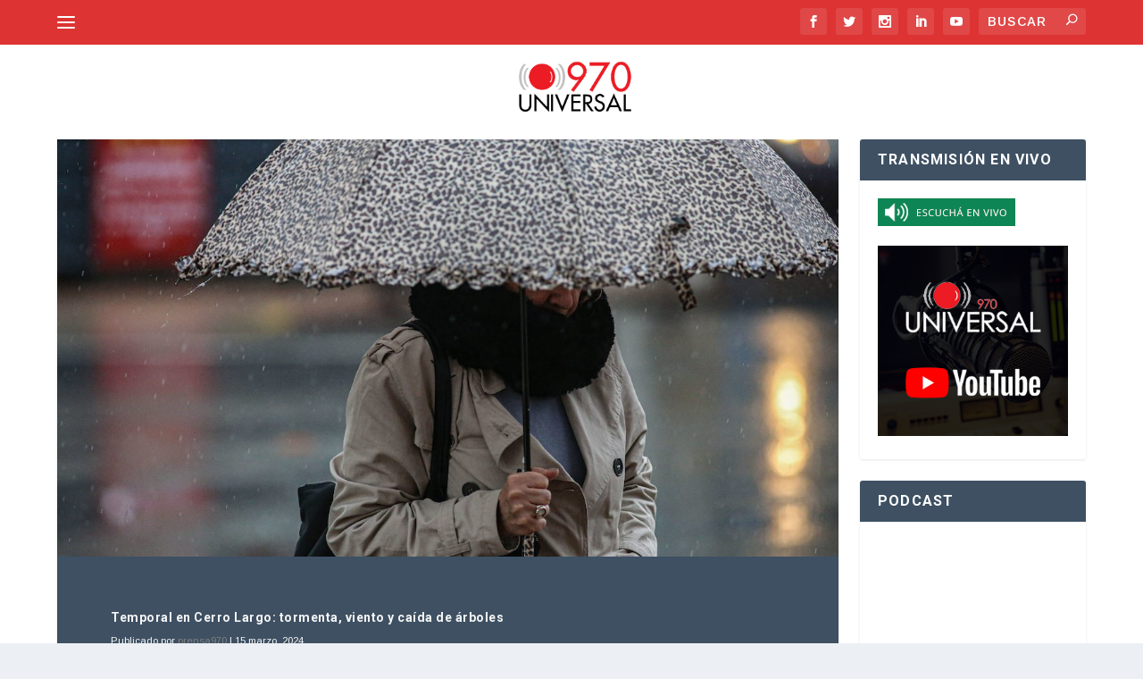

--- FILE ---
content_type: text/html; charset=UTF-8
request_url: https://970universal.com/2024/03/15/temporal-en-cerro-largo-tormentas-viento-y-caida-de-arboles/
body_size: 109764
content:
<!DOCTYPE html>
<!--[if IE 6]>
<html id="ie6" lang="es">
<![endif]-->
<!--[if IE 7]>
<html id="ie7" lang="es">
<![endif]-->
<!--[if IE 8]>
<html id="ie8" lang="es">
<![endif]-->
<!--[if !(IE 6) | !(IE 7) | !(IE 8)  ]><!-->
<html lang="es">
<!--<![endif]-->
<head>

	<meta charset="UTF-8" />

	
	
	


	<meta http-equiv="X-UA-Compatible" content="IE=edge">


	<link rel="pingback" href="https://970universal.com/xmlrpc.php" />



	
	<!--[if lt IE 9]>

	<script src="https://970universal.com/wp-content/themes/Extra/scripts/ext/html5.js" type="text/javascript"></script>

	<![endif]-->



	<script type="text/javascript">

		document.documentElement.className = 'js';

	</script>



	<meta name='robots' content='index, follow, max-image-preview:large, max-snippet:-1, max-video-preview:-1' />

	<!-- This site is optimized with the Yoast SEO plugin v26.8 - https://yoast.com/product/yoast-seo-wordpress/ -->
	<title>Temporal en Cerro Largo: tormenta, viento y caída de árboles - 970 Universal</title><link rel="preload" data-rocket-preload as="style" href="https://fonts.googleapis.com/css?family=Roboto%3A100%2C100italic%2C300%2C300italic%2Cregular%2Citalic%2C500%2C500italic%2C700%2C700italic%2C900%2C900italic%7CArimo%3Aregular%2C500%2C600%2C700%2Citalic%2C500italic%2C600italic%2C700italic%7CArimo%3A400%2C400italic%2C700italic%2C700&#038;subset=cyrillic%2Ccyrillic-ext%2Cgreek%2Cgreek-ext%2Clatin%2Clatin-ext%2Cvietnamese%2Chebrew,latin%2Ccyrillic-ext%2Clatin-ext%2Cgreek-ext%2Ccyrillic%2Cgreek%2Cvietnamese&#038;display=swap" /><link rel="stylesheet" href="https://fonts.googleapis.com/css?family=Roboto%3A100%2C100italic%2C300%2C300italic%2Cregular%2Citalic%2C500%2C500italic%2C700%2C700italic%2C900%2C900italic%7CArimo%3Aregular%2C500%2C600%2C700%2Citalic%2C500italic%2C600italic%2C700italic%7CArimo%3A400%2C400italic%2C700italic%2C700&#038;subset=cyrillic%2Ccyrillic-ext%2Cgreek%2Cgreek-ext%2Clatin%2Clatin-ext%2Cvietnamese%2Chebrew,latin%2Ccyrillic-ext%2Clatin-ext%2Cgreek-ext%2Ccyrillic%2Cgreek%2Cvietnamese&#038;display=swap" media="print" onload="this.media='all'" /><noscript><link rel="stylesheet" href="https://fonts.googleapis.com/css?family=Roboto%3A100%2C100italic%2C300%2C300italic%2Cregular%2Citalic%2C500%2C500italic%2C700%2C700italic%2C900%2C900italic%7CArimo%3Aregular%2C500%2C600%2C700%2Citalic%2C500italic%2C600italic%2C700italic%7CArimo%3A400%2C400italic%2C700italic%2C700&#038;subset=cyrillic%2Ccyrillic-ext%2Cgreek%2Cgreek-ext%2Clatin%2Clatin-ext%2Cvietnamese%2Chebrew,latin%2Ccyrillic-ext%2Clatin-ext%2Cgreek-ext%2Ccyrillic%2Cgreek%2Cvietnamese&#038;display=swap" /></noscript>
	<link rel="canonical" href="https://970universal.com/2024/03/15/temporal-en-cerro-largo-tormentas-viento-y-caida-de-arboles/" />
	<meta property="og:locale" content="es_ES" />
	<meta property="og:type" content="article" />
	<meta property="og:title" content="Temporal en Cerro Largo: tormenta, viento y caída de árboles - 970 Universal" />
	<meta property="og:description" content="&nbsp; &nbsp; &nbsp; Escuchá el informe completo aquí: La corresponsal de 970 Noticias en Cerro Largo, Silvia Techera, brindó un informe sobre la situación que se registra en el departamento y  las consecuencias que han ocasionado las lluvias y tormentas de los últimos días. Además habló sobre el trabajo que lleva adelante el Ministerio del [&hellip;]" />
	<meta property="og:url" content="https://970universal.com/2024/03/15/temporal-en-cerro-largo-tormentas-viento-y-caida-de-arboles/" />
	<meta property="og:site_name" content="970 Universal" />
	<meta property="article:publisher" content="https://www.facebook.com/970AMUniversal" />
	<meta property="article:published_time" content="2024-03-15T14:52:21+00:00" />
	<meta property="article:modified_time" content="2024-03-15T15:44:50+00:00" />
	<meta property="og:image" content="https://970universal.com/wp-content/uploads/2024/03/26052023-GGBC0473.jpg" />
	<meta property="og:image:width" content="1200" />
	<meta property="og:image:height" content="800" />
	<meta property="og:image:type" content="image/jpeg" />
	<meta name="author" content="prensa970" />
	<meta name="twitter:card" content="summary_large_image" />
	<meta name="twitter:creator" content="@970amuniversal" />
	<meta name="twitter:site" content="@970amuniversal" />
	<meta name="twitter:label1" content="Escrito por" />
	<meta name="twitter:data1" content="prensa970" />
	<meta name="twitter:label2" content="Tiempo de lectura" />
	<meta name="twitter:data2" content="1 minuto" />
	<script type="application/ld+json" class="yoast-schema-graph">{"@context":"https://schema.org","@graph":[{"@type":"NewsArticle","@id":"https://970universal.com/2024/03/15/temporal-en-cerro-largo-tormentas-viento-y-caida-de-arboles/#article","isPartOf":{"@id":"https://970universal.com/2024/03/15/temporal-en-cerro-largo-tormentas-viento-y-caida-de-arboles/"},"author":{"name":"prensa970","@id":"https://970universal.com/#/schema/person/d10a4192f385f1365cb483c0c3e3eab6"},"headline":"Temporal en Cerro Largo: tormenta, viento y caída de árboles","datePublished":"2024-03-15T14:52:21+00:00","dateModified":"2024-03-15T15:44:50+00:00","mainEntityOfPage":{"@id":"https://970universal.com/2024/03/15/temporal-en-cerro-largo-tormentas-viento-y-caida-de-arboles/"},"wordCount":91,"publisher":{"@id":"https://970universal.com/#organization"},"image":{"@id":"https://970universal.com/2024/03/15/temporal-en-cerro-largo-tormentas-viento-y-caida-de-arboles/#primaryimage"},"thumbnailUrl":"https://970universal.com/wp-content/uploads/2024/03/26052023-GGBC0473.jpg","articleSection":["970 Noticias","HOME_NOTAS_FIJAS"],"inLanguage":"es"},{"@type":"WebPage","@id":"https://970universal.com/2024/03/15/temporal-en-cerro-largo-tormentas-viento-y-caida-de-arboles/","url":"https://970universal.com/2024/03/15/temporal-en-cerro-largo-tormentas-viento-y-caida-de-arboles/","name":"Temporal en Cerro Largo: tormenta, viento y caída de árboles - 970 Universal","isPartOf":{"@id":"https://970universal.com/#website"},"primaryImageOfPage":{"@id":"https://970universal.com/2024/03/15/temporal-en-cerro-largo-tormentas-viento-y-caida-de-arboles/#primaryimage"},"image":{"@id":"https://970universal.com/2024/03/15/temporal-en-cerro-largo-tormentas-viento-y-caida-de-arboles/#primaryimage"},"thumbnailUrl":"https://970universal.com/wp-content/uploads/2024/03/26052023-GGBC0473.jpg","datePublished":"2024-03-15T14:52:21+00:00","dateModified":"2024-03-15T15:44:50+00:00","breadcrumb":{"@id":"https://970universal.com/2024/03/15/temporal-en-cerro-largo-tormentas-viento-y-caida-de-arboles/#breadcrumb"},"inLanguage":"es","potentialAction":[{"@type":"ReadAction","target":["https://970universal.com/2024/03/15/temporal-en-cerro-largo-tormentas-viento-y-caida-de-arboles/"]}]},{"@type":"ImageObject","inLanguage":"es","@id":"https://970universal.com/2024/03/15/temporal-en-cerro-largo-tormentas-viento-y-caida-de-arboles/#primaryimage","url":"https://970universal.com/wp-content/uploads/2024/03/26052023-GGBC0473.jpg","contentUrl":"https://970universal.com/wp-content/uploads/2024/03/26052023-GGBC0473.jpg","width":1200,"height":800,"caption":"Montevideo, Uruguay 26/05/2023 Sociedad. Lluvias intensas en Montevideo. Lluvia, tormenta, alerta, metereología. Foto: Gastón Britos / FocoUy"},{"@type":"BreadcrumbList","@id":"https://970universal.com/2024/03/15/temporal-en-cerro-largo-tormentas-viento-y-caida-de-arboles/#breadcrumb","itemListElement":[{"@type":"ListItem","position":1,"name":"Portada","item":"https://970universal.com/"},{"@type":"ListItem","position":2,"name":"Temporal en Cerro Largo: tormenta, viento y caída de árboles"}]},{"@type":"WebSite","@id":"https://970universal.com/#website","url":"https://970universal.com/","name":"970 Universal","description":"95 Años en el Aire","publisher":{"@id":"https://970universal.com/#organization"},"potentialAction":[{"@type":"SearchAction","target":{"@type":"EntryPoint","urlTemplate":"https://970universal.com/?s={search_term_string}"},"query-input":{"@type":"PropertyValueSpecification","valueRequired":true,"valueName":"search_term_string"}}],"inLanguage":"es"},{"@type":"Organization","@id":"https://970universal.com/#organization","name":"970 Universal","url":"https://970universal.com/","logo":{"@type":"ImageObject","inLanguage":"es","@id":"https://970universal.com/#/schema/logo/image/","url":"https://970universal.com/wp-content/uploads/2018/01/RadioUniversal-LogoNS.png","contentUrl":"https://970universal.com/wp-content/uploads/2018/01/RadioUniversal-LogoNS.png","width":240,"height":95,"caption":"970 Universal"},"image":{"@id":"https://970universal.com/#/schema/logo/image/"},"sameAs":["https://www.facebook.com/970AMUniversal","https://x.com/970amuniversal"]},{"@type":"Person","@id":"https://970universal.com/#/schema/person/d10a4192f385f1365cb483c0c3e3eab6","name":"prensa970","url":"https://970universal.com/author/prensa970/"}]}</script>
	<!-- / Yoast SEO plugin. -->


<script type='application/javascript'  id='pys-version-script'>console.log('PixelYourSite Free version 11.1.5.2');</script>
<link rel='dns-prefetch' href='//www.googletagmanager.com' />
<link rel='dns-prefetch' href='//fonts.googleapis.com' />
<link rel='dns-prefetch' href='//connect.facebook.net' />
<link rel='dns-prefetch' href='//www.facebook.com' />
<link rel='dns-prefetch' href='//l.sharethis.com' />
<link rel='dns-prefetch' href='//syndication.twitter.com' />
<link rel='dns-prefetch' href='//abs.twimg.com' />
<link rel='dns-prefetch' href='//pbs.twimg.com' />
<link rel='dns-prefetch' href='//platform.twitter.com' />
<link rel='dns-prefetch' href='//fonts.gstatic.com' />
<link rel='dns-prefetch' href='//maps.googleapis.com' />
<link rel='dns-prefetch' href='//stats.wp.com' />
<link rel='dns-prefetch' href='//t.sharethis.com' />
<link href='https://fonts.gstatic.com' crossorigin rel='preconnect' />
<link rel="alternate" type="application/rss+xml" title="970 Universal &raquo; Feed" href="https://970universal.com/feed/" />
<link rel="alternate" type="application/rss+xml" title="970 Universal &raquo; Feed de los comentarios" href="https://970universal.com/comments/feed/" />
<script type="text/javascript" id="wpp-js" src="https://970universal.com/wp-content/plugins/wordpress-popular-posts/assets/js/wpp.min.js?ver=7.3.6" data-sampling="0" data-sampling-rate="100" data-api-url="https://970universal.com/wp-json/wordpress-popular-posts" data-post-id="295282" data-token="4a79d79685" data-lang="0" data-debug="0"></script>
<link rel="alternate" title="oEmbed (JSON)" type="application/json+oembed" href="https://970universal.com/wp-json/oembed/1.0/embed?url=https%3A%2F%2F970universal.com%2F2024%2F03%2F15%2Ftemporal-en-cerro-largo-tormentas-viento-y-caida-de-arboles%2F" />
<link rel="alternate" title="oEmbed (XML)" type="text/xml+oembed" href="https://970universal.com/wp-json/oembed/1.0/embed?url=https%3A%2F%2F970universal.com%2F2024%2F03%2F15%2Ftemporal-en-cerro-largo-tormentas-viento-y-caida-de-arboles%2F&#038;format=xml" />
<meta content="Extra Child v.2.0.34.1488910821" name="generator"/><link data-minify="1" rel='stylesheet' id='dashicons-css' href='https://970universal.com/wp-content/cache/min/1/wp-includes/css/dashicons.min.css?ver=1767031489' type='text/css' media='all' />
<link data-minify="1" rel='stylesheet' id='post-views-counter-frontend-css' href='https://970universal.com/wp-content/cache/min/1/wp-content/plugins/post-views-counter/css/frontend.css?ver=1767031489' type='text/css' media='all' />
<style id='wp-emoji-styles-inline-css' type='text/css'>

	img.wp-smiley, img.emoji {
		display: inline !important;
		border: none !important;
		box-shadow: none !important;
		height: 1em !important;
		width: 1em !important;
		margin: 0 0.07em !important;
		vertical-align: -0.1em !important;
		background: none !important;
		padding: 0 !important;
	}
/*# sourceURL=wp-emoji-styles-inline-css */
</style>
<style id='wp-block-library-inline-css' type='text/css'>
:root{--wp-block-synced-color:#7a00df;--wp-block-synced-color--rgb:122,0,223;--wp-bound-block-color:var(--wp-block-synced-color);--wp-editor-canvas-background:#ddd;--wp-admin-theme-color:#007cba;--wp-admin-theme-color--rgb:0,124,186;--wp-admin-theme-color-darker-10:#006ba1;--wp-admin-theme-color-darker-10--rgb:0,107,160.5;--wp-admin-theme-color-darker-20:#005a87;--wp-admin-theme-color-darker-20--rgb:0,90,135;--wp-admin-border-width-focus:2px}@media (min-resolution:192dpi){:root{--wp-admin-border-width-focus:1.5px}}.wp-element-button{cursor:pointer}:root .has-very-light-gray-background-color{background-color:#eee}:root .has-very-dark-gray-background-color{background-color:#313131}:root .has-very-light-gray-color{color:#eee}:root .has-very-dark-gray-color{color:#313131}:root .has-vivid-green-cyan-to-vivid-cyan-blue-gradient-background{background:linear-gradient(135deg,#00d084,#0693e3)}:root .has-purple-crush-gradient-background{background:linear-gradient(135deg,#34e2e4,#4721fb 50%,#ab1dfe)}:root .has-hazy-dawn-gradient-background{background:linear-gradient(135deg,#faaca8,#dad0ec)}:root .has-subdued-olive-gradient-background{background:linear-gradient(135deg,#fafae1,#67a671)}:root .has-atomic-cream-gradient-background{background:linear-gradient(135deg,#fdd79a,#004a59)}:root .has-nightshade-gradient-background{background:linear-gradient(135deg,#330968,#31cdcf)}:root .has-midnight-gradient-background{background:linear-gradient(135deg,#020381,#2874fc)}:root{--wp--preset--font-size--normal:16px;--wp--preset--font-size--huge:42px}.has-regular-font-size{font-size:1em}.has-larger-font-size{font-size:2.625em}.has-normal-font-size{font-size:var(--wp--preset--font-size--normal)}.has-huge-font-size{font-size:var(--wp--preset--font-size--huge)}.has-text-align-center{text-align:center}.has-text-align-left{text-align:left}.has-text-align-right{text-align:right}.has-fit-text{white-space:nowrap!important}#end-resizable-editor-section{display:none}.aligncenter{clear:both}.items-justified-left{justify-content:flex-start}.items-justified-center{justify-content:center}.items-justified-right{justify-content:flex-end}.items-justified-space-between{justify-content:space-between}.screen-reader-text{border:0;clip-path:inset(50%);height:1px;margin:-1px;overflow:hidden;padding:0;position:absolute;width:1px;word-wrap:normal!important}.screen-reader-text:focus{background-color:#ddd;clip-path:none;color:#444;display:block;font-size:1em;height:auto;left:5px;line-height:normal;padding:15px 23px 14px;text-decoration:none;top:5px;width:auto;z-index:100000}html :where(.has-border-color){border-style:solid}html :where([style*=border-top-color]){border-top-style:solid}html :where([style*=border-right-color]){border-right-style:solid}html :where([style*=border-bottom-color]){border-bottom-style:solid}html :where([style*=border-left-color]){border-left-style:solid}html :where([style*=border-width]){border-style:solid}html :where([style*=border-top-width]){border-top-style:solid}html :where([style*=border-right-width]){border-right-style:solid}html :where([style*=border-bottom-width]){border-bottom-style:solid}html :where([style*=border-left-width]){border-left-style:solid}html :where(img[class*=wp-image-]){height:auto;max-width:100%}:where(figure){margin:0 0 1em}html :where(.is-position-sticky){--wp-admin--admin-bar--position-offset:var(--wp-admin--admin-bar--height,0px)}@media screen and (max-width:600px){html :where(.is-position-sticky){--wp-admin--admin-bar--position-offset:0px}}

/*# sourceURL=wp-block-library-inline-css */
</style><style id='global-styles-inline-css' type='text/css'>
:root{--wp--preset--aspect-ratio--square: 1;--wp--preset--aspect-ratio--4-3: 4/3;--wp--preset--aspect-ratio--3-4: 3/4;--wp--preset--aspect-ratio--3-2: 3/2;--wp--preset--aspect-ratio--2-3: 2/3;--wp--preset--aspect-ratio--16-9: 16/9;--wp--preset--aspect-ratio--9-16: 9/16;--wp--preset--color--black: #000000;--wp--preset--color--cyan-bluish-gray: #abb8c3;--wp--preset--color--white: #ffffff;--wp--preset--color--pale-pink: #f78da7;--wp--preset--color--vivid-red: #cf2e2e;--wp--preset--color--luminous-vivid-orange: #ff6900;--wp--preset--color--luminous-vivid-amber: #fcb900;--wp--preset--color--light-green-cyan: #7bdcb5;--wp--preset--color--vivid-green-cyan: #00d084;--wp--preset--color--pale-cyan-blue: #8ed1fc;--wp--preset--color--vivid-cyan-blue: #0693e3;--wp--preset--color--vivid-purple: #9b51e0;--wp--preset--gradient--vivid-cyan-blue-to-vivid-purple: linear-gradient(135deg,rgb(6,147,227) 0%,rgb(155,81,224) 100%);--wp--preset--gradient--light-green-cyan-to-vivid-green-cyan: linear-gradient(135deg,rgb(122,220,180) 0%,rgb(0,208,130) 100%);--wp--preset--gradient--luminous-vivid-amber-to-luminous-vivid-orange: linear-gradient(135deg,rgb(252,185,0) 0%,rgb(255,105,0) 100%);--wp--preset--gradient--luminous-vivid-orange-to-vivid-red: linear-gradient(135deg,rgb(255,105,0) 0%,rgb(207,46,46) 100%);--wp--preset--gradient--very-light-gray-to-cyan-bluish-gray: linear-gradient(135deg,rgb(238,238,238) 0%,rgb(169,184,195) 100%);--wp--preset--gradient--cool-to-warm-spectrum: linear-gradient(135deg,rgb(74,234,220) 0%,rgb(151,120,209) 20%,rgb(207,42,186) 40%,rgb(238,44,130) 60%,rgb(251,105,98) 80%,rgb(254,248,76) 100%);--wp--preset--gradient--blush-light-purple: linear-gradient(135deg,rgb(255,206,236) 0%,rgb(152,150,240) 100%);--wp--preset--gradient--blush-bordeaux: linear-gradient(135deg,rgb(254,205,165) 0%,rgb(254,45,45) 50%,rgb(107,0,62) 100%);--wp--preset--gradient--luminous-dusk: linear-gradient(135deg,rgb(255,203,112) 0%,rgb(199,81,192) 50%,rgb(65,88,208) 100%);--wp--preset--gradient--pale-ocean: linear-gradient(135deg,rgb(255,245,203) 0%,rgb(182,227,212) 50%,rgb(51,167,181) 100%);--wp--preset--gradient--electric-grass: linear-gradient(135deg,rgb(202,248,128) 0%,rgb(113,206,126) 100%);--wp--preset--gradient--midnight: linear-gradient(135deg,rgb(2,3,129) 0%,rgb(40,116,252) 100%);--wp--preset--font-size--small: 13px;--wp--preset--font-size--medium: 20px;--wp--preset--font-size--large: 36px;--wp--preset--font-size--x-large: 42px;--wp--preset--spacing--20: 0.44rem;--wp--preset--spacing--30: 0.67rem;--wp--preset--spacing--40: 1rem;--wp--preset--spacing--50: 1.5rem;--wp--preset--spacing--60: 2.25rem;--wp--preset--spacing--70: 3.38rem;--wp--preset--spacing--80: 5.06rem;--wp--preset--shadow--natural: 6px 6px 9px rgba(0, 0, 0, 0.2);--wp--preset--shadow--deep: 12px 12px 50px rgba(0, 0, 0, 0.4);--wp--preset--shadow--sharp: 6px 6px 0px rgba(0, 0, 0, 0.2);--wp--preset--shadow--outlined: 6px 6px 0px -3px rgb(255, 255, 255), 6px 6px rgb(0, 0, 0);--wp--preset--shadow--crisp: 6px 6px 0px rgb(0, 0, 0);}:root { --wp--style--global--content-size: 856px;--wp--style--global--wide-size: 1280px; }:where(body) { margin: 0; }.wp-site-blocks > .alignleft { float: left; margin-right: 2em; }.wp-site-blocks > .alignright { float: right; margin-left: 2em; }.wp-site-blocks > .aligncenter { justify-content: center; margin-left: auto; margin-right: auto; }:where(.is-layout-flex){gap: 0.5em;}:where(.is-layout-grid){gap: 0.5em;}.is-layout-flow > .alignleft{float: left;margin-inline-start: 0;margin-inline-end: 2em;}.is-layout-flow > .alignright{float: right;margin-inline-start: 2em;margin-inline-end: 0;}.is-layout-flow > .aligncenter{margin-left: auto !important;margin-right: auto !important;}.is-layout-constrained > .alignleft{float: left;margin-inline-start: 0;margin-inline-end: 2em;}.is-layout-constrained > .alignright{float: right;margin-inline-start: 2em;margin-inline-end: 0;}.is-layout-constrained > .aligncenter{margin-left: auto !important;margin-right: auto !important;}.is-layout-constrained > :where(:not(.alignleft):not(.alignright):not(.alignfull)){max-width: var(--wp--style--global--content-size);margin-left: auto !important;margin-right: auto !important;}.is-layout-constrained > .alignwide{max-width: var(--wp--style--global--wide-size);}body .is-layout-flex{display: flex;}.is-layout-flex{flex-wrap: wrap;align-items: center;}.is-layout-flex > :is(*, div){margin: 0;}body .is-layout-grid{display: grid;}.is-layout-grid > :is(*, div){margin: 0;}body{padding-top: 0px;padding-right: 0px;padding-bottom: 0px;padding-left: 0px;}:root :where(.wp-element-button, .wp-block-button__link){background-color: #32373c;border-width: 0;color: #fff;font-family: inherit;font-size: inherit;font-style: inherit;font-weight: inherit;letter-spacing: inherit;line-height: inherit;padding-top: calc(0.667em + 2px);padding-right: calc(1.333em + 2px);padding-bottom: calc(0.667em + 2px);padding-left: calc(1.333em + 2px);text-decoration: none;text-transform: inherit;}.has-black-color{color: var(--wp--preset--color--black) !important;}.has-cyan-bluish-gray-color{color: var(--wp--preset--color--cyan-bluish-gray) !important;}.has-white-color{color: var(--wp--preset--color--white) !important;}.has-pale-pink-color{color: var(--wp--preset--color--pale-pink) !important;}.has-vivid-red-color{color: var(--wp--preset--color--vivid-red) !important;}.has-luminous-vivid-orange-color{color: var(--wp--preset--color--luminous-vivid-orange) !important;}.has-luminous-vivid-amber-color{color: var(--wp--preset--color--luminous-vivid-amber) !important;}.has-light-green-cyan-color{color: var(--wp--preset--color--light-green-cyan) !important;}.has-vivid-green-cyan-color{color: var(--wp--preset--color--vivid-green-cyan) !important;}.has-pale-cyan-blue-color{color: var(--wp--preset--color--pale-cyan-blue) !important;}.has-vivid-cyan-blue-color{color: var(--wp--preset--color--vivid-cyan-blue) !important;}.has-vivid-purple-color{color: var(--wp--preset--color--vivid-purple) !important;}.has-black-background-color{background-color: var(--wp--preset--color--black) !important;}.has-cyan-bluish-gray-background-color{background-color: var(--wp--preset--color--cyan-bluish-gray) !important;}.has-white-background-color{background-color: var(--wp--preset--color--white) !important;}.has-pale-pink-background-color{background-color: var(--wp--preset--color--pale-pink) !important;}.has-vivid-red-background-color{background-color: var(--wp--preset--color--vivid-red) !important;}.has-luminous-vivid-orange-background-color{background-color: var(--wp--preset--color--luminous-vivid-orange) !important;}.has-luminous-vivid-amber-background-color{background-color: var(--wp--preset--color--luminous-vivid-amber) !important;}.has-light-green-cyan-background-color{background-color: var(--wp--preset--color--light-green-cyan) !important;}.has-vivid-green-cyan-background-color{background-color: var(--wp--preset--color--vivid-green-cyan) !important;}.has-pale-cyan-blue-background-color{background-color: var(--wp--preset--color--pale-cyan-blue) !important;}.has-vivid-cyan-blue-background-color{background-color: var(--wp--preset--color--vivid-cyan-blue) !important;}.has-vivid-purple-background-color{background-color: var(--wp--preset--color--vivid-purple) !important;}.has-black-border-color{border-color: var(--wp--preset--color--black) !important;}.has-cyan-bluish-gray-border-color{border-color: var(--wp--preset--color--cyan-bluish-gray) !important;}.has-white-border-color{border-color: var(--wp--preset--color--white) !important;}.has-pale-pink-border-color{border-color: var(--wp--preset--color--pale-pink) !important;}.has-vivid-red-border-color{border-color: var(--wp--preset--color--vivid-red) !important;}.has-luminous-vivid-orange-border-color{border-color: var(--wp--preset--color--luminous-vivid-orange) !important;}.has-luminous-vivid-amber-border-color{border-color: var(--wp--preset--color--luminous-vivid-amber) !important;}.has-light-green-cyan-border-color{border-color: var(--wp--preset--color--light-green-cyan) !important;}.has-vivid-green-cyan-border-color{border-color: var(--wp--preset--color--vivid-green-cyan) !important;}.has-pale-cyan-blue-border-color{border-color: var(--wp--preset--color--pale-cyan-blue) !important;}.has-vivid-cyan-blue-border-color{border-color: var(--wp--preset--color--vivid-cyan-blue) !important;}.has-vivid-purple-border-color{border-color: var(--wp--preset--color--vivid-purple) !important;}.has-vivid-cyan-blue-to-vivid-purple-gradient-background{background: var(--wp--preset--gradient--vivid-cyan-blue-to-vivid-purple) !important;}.has-light-green-cyan-to-vivid-green-cyan-gradient-background{background: var(--wp--preset--gradient--light-green-cyan-to-vivid-green-cyan) !important;}.has-luminous-vivid-amber-to-luminous-vivid-orange-gradient-background{background: var(--wp--preset--gradient--luminous-vivid-amber-to-luminous-vivid-orange) !important;}.has-luminous-vivid-orange-to-vivid-red-gradient-background{background: var(--wp--preset--gradient--luminous-vivid-orange-to-vivid-red) !important;}.has-very-light-gray-to-cyan-bluish-gray-gradient-background{background: var(--wp--preset--gradient--very-light-gray-to-cyan-bluish-gray) !important;}.has-cool-to-warm-spectrum-gradient-background{background: var(--wp--preset--gradient--cool-to-warm-spectrum) !important;}.has-blush-light-purple-gradient-background{background: var(--wp--preset--gradient--blush-light-purple) !important;}.has-blush-bordeaux-gradient-background{background: var(--wp--preset--gradient--blush-bordeaux) !important;}.has-luminous-dusk-gradient-background{background: var(--wp--preset--gradient--luminous-dusk) !important;}.has-pale-ocean-gradient-background{background: var(--wp--preset--gradient--pale-ocean) !important;}.has-electric-grass-gradient-background{background: var(--wp--preset--gradient--electric-grass) !important;}.has-midnight-gradient-background{background: var(--wp--preset--gradient--midnight) !important;}.has-small-font-size{font-size: var(--wp--preset--font-size--small) !important;}.has-medium-font-size{font-size: var(--wp--preset--font-size--medium) !important;}.has-large-font-size{font-size: var(--wp--preset--font-size--large) !important;}.has-x-large-font-size{font-size: var(--wp--preset--font-size--x-large) !important;}
/*# sourceURL=global-styles-inline-css */
</style>

<link rel='stylesheet' id='crp-style-text-only-css' href='https://970universal.com/wp-content/plugins/contextual-related-posts/css/text-only.min.css?ver=4.1.0' type='text/css' media='all' />
<link data-minify="1" rel='stylesheet' id='wordpress-popular-posts-css-css' href='https://970universal.com/wp-content/cache/min/1/wp-content/plugins/wordpress-popular-posts/assets/css/wpp.css?ver=1767031489' type='text/css' media='all' />

<link data-minify="1" rel='stylesheet' id='extra-style-parent-css' href='https://970universal.com/wp-content/cache/min/1/wp-content/themes/Extra/style-static.min.css?ver=1767031490' type='text/css' media='all' />
<link rel='stylesheet' id='extra-style-css' href='https://970universal.com/wp-content/themes/Extra%20Child%20970/style.css?ver=4.27.4' type='text/css' media='all' />
<script type="text/javascript" id="jquery-core-js-extra">
/* <![CDATA[ */
var SDT_DATA = {"ajaxurl":"https://970universal.com/wp-admin/admin-ajax.php","siteUrl":"https://970universal.com/","pluginsUrl":"https://970universal.com/wp-content/plugins","isAdmin":""};
//# sourceURL=jquery-core-js-extra
/* ]]> */
</script>
<script type="text/javascript" src="https://970universal.com/wp-includes/js/jquery/jquery.min.js?ver=3.7.1" id="jquery-core-js"></script>
<script type="text/javascript" src="https://970universal.com/wp-includes/js/jquery/jquery-migrate.min.js?ver=3.4.1" id="jquery-migrate-js"></script>
<script type="text/javascript" id="post-views-counter-frontend-js-before">
/* <![CDATA[ */
var pvcArgsFrontend = {"mode":"js","postID":295282,"requestURL":"https:\/\/970universal.com\/wp-admin\/admin-ajax.php","nonce":"fcd66c72e2","dataStorage":"cookies","multisite":false,"path":"\/","domain":""};

//# sourceURL=post-views-counter-frontend-js-before
/* ]]> */
</script>
<script type="text/javascript" src="https://970universal.com/wp-content/plugins/post-views-counter/js/frontend.js?ver=1.7.3" id="post-views-counter-frontend-js"></script>
<script type="text/javascript" src="https://970universal.com/wp-content/plugins/pixelyoursite/dist/scripts/jquery.bind-first-0.2.3.min.js?ver=0.2.3" id="jquery-bind-first-js"></script>
<script type="text/javascript" src="https://970universal.com/wp-content/plugins/pixelyoursite/dist/scripts/js.cookie-2.1.3.min.js?ver=2.1.3" id="js-cookie-pys-js"></script>
<script type="text/javascript" src="https://970universal.com/wp-content/plugins/pixelyoursite/dist/scripts/tld.min.js?ver=2.3.1" id="js-tld-js"></script>
<script type="text/javascript" id="pys-js-extra">
/* <![CDATA[ */
var pysOptions = {"staticEvents":{"facebook":{"init_event":[{"delay":0,"type":"static","ajaxFire":false,"name":"PageView","pixelIds":["315425985620897"],"eventID":"f206fbf3-b892-448a-91ec-8e63912c152e","params":{"post_category":"970 Noticias, HOME_NOTAS_FIJAS","page_title":"Temporal en Cerro Largo: tormenta, viento y ca\u00edda de \u00e1rboles","post_type":"post","post_id":295282,"plugin":"PixelYourSite","user_role":"guest","event_url":"970universal.com/2024/03/15/temporal-en-cerro-largo-tormentas-viento-y-caida-de-arboles/"},"e_id":"init_event","ids":[],"hasTimeWindow":false,"timeWindow":0,"woo_order":"","edd_order":""}]}},"dynamicEvents":[],"triggerEvents":[],"triggerEventTypes":[],"facebook":{"pixelIds":["315425985620897"],"advancedMatching":[],"advancedMatchingEnabled":false,"removeMetadata":false,"wooVariableAsSimple":false,"serverApiEnabled":false,"wooCRSendFromServer":false,"send_external_id":null,"enabled_medical":false,"do_not_track_medical_param":["event_url","post_title","page_title","landing_page","content_name","categories","category_name","tags"],"meta_ldu":false},"debug":"","siteUrl":"https://970universal.com","ajaxUrl":"https://970universal.com/wp-admin/admin-ajax.php","ajax_event":"7abb5181f0","enable_remove_download_url_param":"1","cookie_duration":"7","last_visit_duration":"60","enable_success_send_form":"","ajaxForServerEvent":"1","ajaxForServerStaticEvent":"1","useSendBeacon":"1","send_external_id":"1","external_id_expire":"180","track_cookie_for_subdomains":"1","google_consent_mode":"1","gdpr":{"ajax_enabled":false,"all_disabled_by_api":false,"facebook_disabled_by_api":false,"analytics_disabled_by_api":false,"google_ads_disabled_by_api":false,"pinterest_disabled_by_api":false,"bing_disabled_by_api":false,"reddit_disabled_by_api":false,"externalID_disabled_by_api":false,"facebook_prior_consent_enabled":false,"analytics_prior_consent_enabled":true,"google_ads_prior_consent_enabled":null,"pinterest_prior_consent_enabled":true,"bing_prior_consent_enabled":true,"cookiebot_integration_enabled":false,"cookiebot_facebook_consent_category":"marketing","cookiebot_analytics_consent_category":"statistics","cookiebot_tiktok_consent_category":"marketing","cookiebot_google_ads_consent_category":"marketing","cookiebot_pinterest_consent_category":"marketing","cookiebot_bing_consent_category":"marketing","consent_magic_integration_enabled":false,"real_cookie_banner_integration_enabled":false,"cookie_notice_integration_enabled":false,"cookie_law_info_integration_enabled":false,"analytics_storage":{"enabled":true,"value":"granted","filter":false},"ad_storage":{"enabled":true,"value":"granted","filter":false},"ad_user_data":{"enabled":true,"value":"granted","filter":false},"ad_personalization":{"enabled":true,"value":"granted","filter":false}},"cookie":{"disabled_all_cookie":false,"disabled_start_session_cookie":false,"disabled_advanced_form_data_cookie":false,"disabled_landing_page_cookie":false,"disabled_first_visit_cookie":false,"disabled_trafficsource_cookie":false,"disabled_utmTerms_cookie":false,"disabled_utmId_cookie":false},"tracking_analytics":{"TrafficSource":"direct","TrafficLanding":"undefined","TrafficUtms":[],"TrafficUtmsId":[]},"GATags":{"ga_datalayer_type":"default","ga_datalayer_name":"dataLayerPYS"},"woo":{"enabled":false},"edd":{"enabled":false},"cache_bypass":"1769784374"};
//# sourceURL=pys-js-extra
/* ]]> */
</script>
<script type="text/javascript" src="https://970universal.com/wp-content/plugins/pixelyoursite/dist/scripts/public.js?ver=11.1.5.2" id="pys-js"></script>

<!-- Fragmento de código de la etiqueta de Google (gtag.js) añadida por Site Kit -->
<!-- Fragmento de código de Google Analytics añadido por Site Kit -->
<script type="text/javascript" src="https://www.googletagmanager.com/gtag/js?id=GT-W6V27X6" id="google_gtagjs-js" async></script>
<script type="text/javascript" id="google_gtagjs-js-after">
/* <![CDATA[ */
window.dataLayer = window.dataLayer || [];function gtag(){dataLayer.push(arguments);}
gtag("set","linker",{"domains":["970universal.com"]});
gtag("js", new Date());
gtag("set", "developer_id.dZTNiMT", true);
gtag("config", "GT-W6V27X6");
//# sourceURL=google_gtagjs-js-after
/* ]]> */
</script>
<link rel="https://api.w.org/" href="https://970universal.com/wp-json/" /><link rel="alternate" title="JSON" type="application/json" href="https://970universal.com/wp-json/wp/v2/posts/295282" /><meta name="generator" content="Site Kit by Google 1.171.0" />            <style id="wpp-loading-animation-styles">@-webkit-keyframes bgslide{from{background-position-x:0}to{background-position-x:-200%}}@keyframes bgslide{from{background-position-x:0}to{background-position-x:-200%}}.wpp-widget-block-placeholder,.wpp-shortcode-placeholder{margin:0 auto;width:60px;height:3px;background:#dd3737;background:linear-gradient(90deg,#dd3737 0%,#571313 10%,#dd3737 100%);background-size:200% auto;border-radius:3px;-webkit-animation:bgslide 1s infinite linear;animation:bgslide 1s infinite linear}</style>
            <meta name="viewport" content="width=device-width, initial-scale=1.0, maximum-scale=1.0, user-scalable=1" />
<!-- Metaetiquetas de Google AdSense añadidas por Site Kit -->
<meta name="google-adsense-platform-account" content="ca-host-pub-2644536267352236">
<meta name="google-adsense-platform-domain" content="sitekit.withgoogle.com">
<!-- Acabar con las metaetiquetas de Google AdSense añadidas por Site Kit -->

<!-- Fragmento de código de Google Tag Manager añadido por Site Kit -->
<script type="text/javascript">
/* <![CDATA[ */

			( function( w, d, s, l, i ) {
				w[l] = w[l] || [];
				w[l].push( {'gtm.start': new Date().getTime(), event: 'gtm.js'} );
				var f = d.getElementsByTagName( s )[0],
					j = d.createElement( s ), dl = l != 'dataLayer' ? '&l=' + l : '';
				j.async = true;
				j.src = 'https://www.googletagmanager.com/gtm.js?id=' + i + dl;
				f.parentNode.insertBefore( j, f );
			} )( window, document, 'script', 'dataLayer', 'GTM-NXRQVW6Q' );
			
/* ]]> */
</script>

<!-- Final del fragmento de código de Google Tag Manager añadido por Site Kit -->
<script data-ad-client="ca-pub-4833802758095198" async src="https://pagead2.googlesyndication.com/pagead/js/adsbygoogle.js"></script>

<script>
jQuery(document).ready(function(){
if(jQuery(window).width() <= 980) {
jQuery('<a href="https://970universal.com/envivo_mob.html" target="_blank" style="margin-top:4px; color:#e10808;"><span id="custom_search_icon"><img src="https://970universal.com/wp-content/uploads/2017/03/boton_envivo3.gif" height="20px" width="120px"></span></a>').insertBefore('#et-mobile-navigation');	
}
});
</script>

<script type="text/javascript">
jQuery(document).ready(function(){
jQuery('.single .post-header').insertAfter('.single .post-thumbnail.header');
});
</script>

<script>
jQuery( document ).ready(function() {
if(jQuery('.archive.category h1').length) { jQuery('.archive.category h1').html(jQuery('.archive.category h1').html().replace('Categoría: ',''));
}
});
</script>

<script type="text/javascript" src="https://ads.vidoomy.com/970universal_16572.js" async></script>

<link rel="icon" href="https://970universal.com/wp-content/uploads/2016/04/cropped-970am-e1460087550248-150x150.png" sizes="32x32" />
<link rel="icon" href="https://970universal.com/wp-content/uploads/2016/04/cropped-970am-e1460087550248-300x300.png" sizes="192x192" />
<link rel="apple-touch-icon" href="https://970universal.com/wp-content/uploads/2016/04/cropped-970am-e1460087550248-300x300.png" />
<meta name="msapplication-TileImage" content="https://970universal.com/wp-content/uploads/2016/04/cropped-970am-e1460087550248-300x300.png" />
<style id="et-extra-customizer-global-cached-inline-styles">#main-content .container,.boxed_layout #page-container,.boxed_layout,.boxed_layout.et_fixed_nav .et-fixed-header #main-header{max-width:1920px}@media only screen and (min-width:1025px){.with_sidebar .et_pb_extra_column_sidebar{min-width:19%;max-width:19%;width:19%;flex-basis:19%}.with_sidebar .et_pb_extra_column_main{min-width:81%;max-width:81%;width:81%;flex-basis:81%}}.widget_et_recent_tweets .widget_list a,.widget_et_recent_tweets .et-extra-icon,.widget_et_recent_tweets .widget-footer .et-extra-social-icon,.widget_et_recent_tweets .widget-footer .et-extra-social-icon::before,.project-details .project-details-title,.et_filterable_portfolio .filterable_portfolio_filter a.current,.et_extra_layout .et_pb_extra_column_main .et_pb_column .module-head h1,.et_pb_extra_column .module-head h1,#portfolio_filter a.current,.woocommerce div.product div.summary .product_meta a,.woocommerce-page div.product div.summary .product_meta a,.et_pb_widget.woocommerce .product_list_widget li .amount,.et_pb_widget li a:hover,.et_pb_widget.woocommerce .product_list_widget li a:hover,.et_pb_widget.widget_et_recent_videos .widget_list .title:hover,.et_pb_widget.widget_et_recent_videos .widget_list .title.active,.woocommerce .woocommerce-info:before{color:#020000}.single .score-bar,.widget_et_recent_reviews .review-breakdowns .score-bar,.et_pb_extra_module .posts-list article .post-thumbnail,.et_extra_other_module .posts-list article .post-thumbnail,.et_pb_widget .widget_list_portrait,.et_pb_widget .widget_list_thumbnail,.quote-format,.link-format,.audio-format .audio-wrapper,.paginated .pagination li.active,.score-bar,.review-summary-score-box,.post-footer .rating-stars #rating-stars img.star-on,.post-footer .rating-stars #rated-stars img.star-on,.author-box-module .author-box-avatar,.timeline-menu li.active a:before,.woocommerce div.product form.cart .button,.woocommerce div.product form.cart .button.disabled,.woocommerce div.product form.cart .button.disabled:hover,.woocommerce-page div.product form.cart .button,.woocommerce-page div.product form.cart .button.disabled,.woocommerce-page div.product form.cart .button.disabled:hover,.woocommerce div.product form.cart .read-more-button,.woocommerce-page div.product form.cart .read-more-button,.woocommerce div.product form.cart .post-nav .nav-links .button,.woocommerce-page div.product form.cart .post-nav .nav-links .button,.woocommerce .woocommerce-message,.woocommerce-page .woocommerce-message{background-color:#020000}#et-menu>li>ul,#et-menu li>ul,#et-menu>li>ul>li>ul,.et-top-search-primary-menu-item .et-top-search,.et_pb_module,.module,.page article,.authors-page .page,#timeline-sticky-header,.et_extra_other_module,.woocommerce .woocommerce-info{border-color:#020000}h1,h2,h3,h4,h5,h6,h1 a,h2 a,h3 a,h4 a,h5 a,h6 a{font-size:14px}h1,h2,h3,h4,h5,h6,h1 a,h2 a,h3 a,h4 a,h5 a,h6 a{line-height:1.2em}body,p{line-height:1.5em}h1,h2,h3,h4,h5,h6,h1 a,h2 a,h3 a,h4 a,h5 a,h6 a{font-weight:bold;font-style:normal;text-transform:none;text-decoration:none}h1,h2,h3,h4,h5,h6,h1 a,h2 a,h3 a,h4 a,h5 a,h6 a{font-family:'Roboto',Helvetica,Arial,Lucida,sans-serif}body{font-family:'Arimo',Helvetica,Arial,Lucida,sans-serif}a,a:visited,.post-content a,.et_pb_pagebuilder_layout .et_pb_blurb_container p a,.et_pb_pagebuilder_layout .et_pb_code a,.et_pb_pagebuilder_layout .et_pb_promo_description a,.et_pb_pagebuilder_layout .et_pb_newsletter_description a,.et_pb_pagebuilder_layout .et_pb_team_member_description>a,.et_pb_pagebuilder_layout .et_pb_pricing li a,.et_pb_pagebuilder_layout .et_pb_slide_content a,.et_pb_pagebuilder_layout .et_pb_tab a,.et_pb_pagebuilder_layout .et_pb_text a,.et_pb_pagebuilder_layout .et_pb_toggle_content a,.et_pb_pagebuilder_layout .et_pb_fullwidth_code a{color:rgba(0,0,0,0.9)}body{color:rgba(0,0,0,0.9)}h1,h2,h3,h4,h5,h6,h1 a,h2 a,h3 a,h4 a,h5 a,h6 a{color:rgba(0,0,0,0.9)}.archive h1,.search h1{color:rgba(0,0,0,0.9)}#page-container{background-color:#ffffff}#et-menu li a{font-size:13px}#et-menu li{font-family:'Arimo',Helvetica,Arial,Lucida,sans-serif}#et-navigation ul li,#et-navigation li a,#et-navigation>ul>li>a{font-weight:normal;font-style:normal;text-transform:uppercase;text-decoration:none}#et-menu>li a,#et-menu>li.menu-item-has-children>a:after,#et-menu>li.mega-menu-featured>a:after,#et-extra-mobile-menu>li.mega-menu-featured>a:after{color:rgba(53,53,53,0.6)}#et-menu>li>a:hover,#et-menu>li.menu-item-has-children>a:hover:after,#et-menu>li.mega-menu-featured>a:hover:after,#et-navigation>ul#et-menu>li.current-menu-item>a,#et-navigation>ul#et-menu>li.current_page_item>a,#et-extra-mobile-menu>li.mega-menu-featured>a:hover:after,#et-extra-mobile-menu>li.current-menu-item>a,#et-extra-mobile-menu>li.current_page_item>a,#et-extra-mobile-menu>li>a:hover{color:#dd3333}#et-navigation>ul>li>a:before{background-color:#dd3333}#main-header{background-color:#ffffff}#et-secondary-menu li{font-size:12px}#top-header{background-color:#dd3333}#et-secondary-menu a,#et-secondary-menu li.menu-item-has-children>a:after{color:#ffffff}#et-secondary-menu li a:hover,#et-secondary-menu>li>a:hover:before,#et-secondary-menu li.menu-item-has-children>a:hover:after,#et-secondary-menu li.current-menu-item>a{color:#eded76}#et-secondary-menu>li>a:hover:before{text-shadow:10px 0 #eded76,-10px 0 #eded76}#et-secondary-nav #et-secondary-menu{background-color:#a81010}#et-secondary-menu ul a,#et-secondary-menu li>ul li.menu-item-has-children>a:after{color:rgba(255,255,255,0.8)}#et-trending-label,.et-trending-post a{font-family:'Arimo',Helvetica,Arial,Lucida,sans-serif}header.header .et-trending-post a,header.header .et-trending-post a:visited{color:rgba(255,255,255,0.8)}.et-fixed-header #et-menu li a{font-size:13px}#footer,#footer li,#footer p,#footer a,#footer span,#footer .post-meta{font-size:12px}#footer-bottom{background-color:#0a0a0a}#footer-info a{font-size:12px}@media only screen and (min-width:768px){#main-header .logo{height:65px;margin:17.5px 0}.header.left-right #et-navigation>ul>li>a{padding-bottom:43.5px}}@media only screen and (min-width:768px){.et-fixed-header #main-header .logo{height:65px;margin:17.5px 0}.et-fixed-header .header.left-right #et-navigation>ul>li>a{padding-bottom:43.5px}}#main-content .container,.boxed_layout #page-container,.boxed_layout,.boxed_layout.et_fixed_nav .et-fixed-header #main-header{max-width: 1920px}@media only screen and (min-width :1025px){.with_sidebar .et_pb_extra_column_main{min-width:77%;max-width:77%;width:77%;flex-basis:77%}.with_sidebar .et_pb_extra_column_sidebar{min-width:23%;max-width:23%;width:23%;flex-basis:23%}}.widget_et_recent_tweets .widget_list a,.widget_et_recent_tweets .et-extra-icon,.widget_et_recent_tweets .widget-footer .et-extra-social-icon,.widget_et_recent_tweets .widget-footer .et-extra-social-icon::before,.project-details .project-details-title,.et_filterable_portfolio .filterable_portfolio_filter a.current,.et_extra_layout .et_pb_extra_column_main .et_pb_column .module-head h1,.et_pb_extra_column .module-head h1,#portfolio_filter a.current,.woocommerce div.product div.summary .product_meta a,.woocommerce-page div.product div.summary .product_meta a,.et_pb_widget.woocommerce .product_list_widget li .amount,.et_pb_widget li a:hover,.et_pb_widget.woocommerce .product_list_widget li a:hover,.et_pb_widget.widget_et_recent_videos .widget_list .title:hover,.et_pb_widget.widget_et_recent_videos .widget_list .title.active,.woocommerce .woocommerce-info:before{color: #020000}.single .score-bar,.widget_et_recent_reviews .review-breakdowns .score-bar,.et_pb_extra_module .posts-list article .post-thumbnail,.et_extra_other_module .posts-list article .post-thumbnail,.et_pb_widget .widget_list_portrait,.et_pb_widget .widget_list_thumbnail,.quote-format,.link-format,.audio-format .audio-wrapper,.paginated .pagination li.active,.score-bar,.review-summary-score-box,.post-footer .rating-stars #rating-stars img.star-on,.post-footer .rating-stars #rated-stars img.star-on,.author-box-module .author-box-avatar,.timeline-menu li.active a:before,.woocommerce div.product form.cart .button,.woocommerce div.product form.cart .button.disabled,.woocommerce div.product form.cart .button.disabled:hover,.woocommerce-page div.product form.cart .button,.woocommerce-page div.product form.cart .button.disabled,.woocommerce-page div.product form.cart .button.disabled:hover,.woocommerce div.product form.cart .read-more-button,.woocommerce-page div.product form.cart .read-more-button,.woocommerce div.product form.cart .post-nav .nav-links .button,.woocommerce-page div.product form.cart .post-nav .nav-links .button,.woocommerce .woocommerce-message,.woocommerce-page .woocommerce-message{background-color: #020000}#et-menu>li>ul,#et-menu li>ul,#et-menu>li>ul>li>ul,.et-top-search-primary-menu-item .et-top-search,.et_pb_module,.module,.page article,.authors-page .page,#timeline-sticky-header,.et_extra_other_module,.woocommerce .woocommerce-info{border-color: #020000}h1,h2,h3,h4,h5,h6,h1 a,h2 a,h3 a,h4 a,h5 a,h6 a{font-size: 14px}h1,h2,h3,h4,h5,h6,h1 a,h2 a,h3 a,h4 a,h5 a,h6 a{line-height: 1.2em}body,p{line-height: 1.5em}h1,h2,h3,h4,h5,h6,h1 a,h2 a,h3 a,h4 a,h5 a,h6 a{font-weight: bold;font-style: normal;text-transform: none;text-decoration: none}h1,h2,h3,h4,h5,h6,h1 a,h2 a,h3 a,h4 a,h5 a,h6 a{font-family: 'Roboto',Helvetica,Arial,Lucida,sans-serif}body{font-family: 'Arimo',Helvetica,Arial,Lucida,sans-serif}a,a:visited,.post-content a,.et_pb_pagebuilder_layout .et_pb_blurb_container p a,.et_pb_pagebuilder_layout .et_pb_code a,.et_pb_pagebuilder_layout .et_pb_promo_description a,.et_pb_pagebuilder_layout .et_pb_newsletter_description a,.et_pb_pagebuilder_layout .et_pb_team_member_description>a,.et_pb_pagebuilder_layout .et_pb_pricing li a,.et_pb_pagebuilder_layout .et_pb_slide_content a,.et_pb_pagebuilder_layout .et_pb_tab a,.et_pb_pagebuilder_layout .et_pb_text a,.et_pb_pagebuilder_layout .et_pb_toggle_content a,.et_pb_pagebuilder_layout .et_pb_fullwidth_code a{color: rgba(0,0,0,0.9)}body{color: rgba(0,0,0,0.9)}h1,h2,h3,h4,h5,h6,h1 a,h2 a,h3 a,h4 a,h5 a,h6 a{color: rgba(0,0,0,0.9)}.archive h1,.search h1{color: rgba(0,0,0,0.9)}#page-container{background-color: #FFF}#et-menu li a{font-size: 13px}#et-menu li{font-family: 'Arimo',Helvetica,Arial,Lucida,sans-serif}#et-navigation ul li,#et-navigation li a,#et-navigation>ul>li>a{font-weight: normal;font-style: normal;text-transform: uppercase;text-decoration: none}#et-menu>li a,#et-menu>li.menu-item-has-children>a:after,#et-menu>li.mega-menu-featured>a:after,#et-extra-mobile-menu>li.mega-menu-featured>a:after{color: rgba(53,53,53,0.6)}#et-menu>li>a:hover,#et-menu>li.menu-item-has-children>a:hover:after,#et-menu>li.mega-menu-featured>a:hover:after,#et-navigation>ul#et-menu>li.current-menu-item>a,#et-navigation>ul#et-menu>li.current_page_item>a,#et-extra-mobile-menu>li.mega-menu-featured>a:hover:after,#et-extra-mobile-menu>li.current-menu-item>a,#et-extra-mobile-menu>li.current_page_item>a,#et-extra-mobile-menu>li>a:hover{color: #D33}#et-navigation>ul>li>a:before{background-color: #D33}#main-header{background-color: #FFF}#et-secondary-menu li{font-size: 12px}#top-header{background-color: #D33}#et-secondary-menu a,#et-secondary-menu li.menu-item-has-children>a:after{color: #FFF}#et-secondary-menu li a:hover,#et-secondary-menu>li>a:hover:before,#et-secondary-menu li.menu-item-has-children>a:hover:after,#et-secondary-menu li.current-menu-item>a{color: #EDED76}#et-secondary-menu>li>a:hover:before{text-shadow: 10px 0 #EDED76,-10px 0 #EDED76}#et-secondary-nav #et-secondary-menu{background-color: #A81010}#et-secondary-menu ul a,#et-secondary-menu li>ul li.menu-item-has-children>a:after{color: rgba(255,255,255,0.8)}#et-trending-label,.et-trending-post a{font-family: 'Arimo',Helvetica,Arial,Lucida,sans-serif}header.header .et-trending-post a,header.header .et-trending-post a:visited{color: rgba(255,255,255,0.8)}.et-fixed-header #et-menu li a{font-size: 13px}#footer,#footer li,#footer p,#footer a,#footer span,#footer .post-meta{font-size: 12px}#footer-bottom{background-color: #0A0A0A}#footer-info a{font-size: 12px}@media only screen and (min-width :768px){#main-header .logo{height: 65px;margin: 17.5px 0}.header.left-right #et-navigation>ul>li>a{padding-bottom: 43.5px}}@media only screen and (min-width :768px){.et-fixed-header #main-header .logo{height: 65px;margin: 17.5px 0}.et-fixed-header .header.left-right #et-navigation>ul>li>a{padding-bottom: 43.5px}}.et_pb_widget.widget_post_views_counter_list_widget{}.et_pb_widget.widget_post_views_counter_list_widget>ol>li>span.post-thumbnail{margin: 0 0 1em 0}#col-no-name .module-head{display: none}#top-header .google-auto-placed{display: none}.sub-menu>li>a{font-size: 11px!important}#et-navigation li a{padding: 11px 0}#et-navigation>ul>li>ul{margin-top: -32px}.crp_related{margin-top: 30px}.crp_related h3{color: #CB2027;font-weight: 400;text-transform: uppercase}.crp_related .crp_title{font-weight: 600}.wp-block-audio figcaption{font-size: 16px!important;color: #333}.et-fixed-header div#top-header{position: fixed;width: 100%}.et-fixed-header div#main-header{top: 49px!important}.et_pb_widget .widget_list_portrait,.et_pb_widget .widget_list_thumbnail{width: 75px!important;min-width: 75px!important;height: 75px!important}.et_extra_other_module .posts-list article .post-thumbnail,.et_pb_extra_module .posts-list article .post-thumbnail{width: 120px!important;height: 100px!important}@media (max-width :980px){.wp-block-audio audio{width: 100%!important}}@media only screen and (min-width :768px){#main-header .logo{height: 65px;margin: 15.5px 0}}audio{width: 600px!important;height: 54px}#custom_search_icon:before{position: absolute;top: 70px!important;right: 85px;font-size: 17px;text-shadow: 0 0;font-family: ETmodules!important;font-weight: 400;font-style: normal;font-variant: normal;-webkit-font-smoothing: antialiased;-moz-osx-font-smoothing: grayscale;line-height: 1;text-transform: none;speak: none}.archive h1,.search h1{color: rgba(0,0,0,0.9);text-transform: uppercase}#et-navigation li li{padding: 0 20px}.bot_carna{background-image: url("https://970universal.com/wp-content/uploads/2017/10/bot_carnaval2.png");background-repeat: no-repeat;width: 100px}@media (max-width :1024px){#menu-item-255675{display: none!important}#menu-item-17140{display: none!important}}@media (min-width :1024px){#et-trending-container{display: none}#et-trending-label{display: none}#et-navigation{display: none}#button_vivo{display: none!important}}.entry-title,h1,h2,h3,h4,h5,h6,h1 a,h2 a,h3 a,h4 a,h5 a,h6 a{color: #333}.post-meta.vcard{color: whitesmoke!important}.url.fn{color: gray!important}.single-post .post-thumbnail{display: block;margin: 0;position: relative;width: 100%;overflow: hidden}.single-post .post-thumbnail:before{display: block;width: 100%;content: " "}.single-post .post-thumbnail img{top: 0;left: 0;width: 100%}.single-post .post-header{display: block;position: relative;bottom: 0;left: 0;width: 100%;background-color: rgba(62,80,98,1);font-size: .8em;margin-top: 0;margin-bottom: 3rem}.single-post .mejs-container.wp-audio-shortcode{margin-bottom:2rem}.category .et_pb_column_0{flex-direction: row}#main-content{padding-top: 10px}.single-post .post-header h1.entry-title,.single-post .post-header .post-meta{text-align: left;color: whitesmoke}.nav li li{position: relative;line-height: 1px}.page .post-wrap .post-content{margin: 10px 0 40px!important}.et_extra_layout.et_pb_gutters3 .et_pb_extra_column_main .et_pb_row{margin-left: 0!important}</style><noscript><style id="rocket-lazyload-nojs-css">.rll-youtube-player, [data-lazy-src]{display:none !important;}</style></noscript>

<link rel='stylesheet' id='mediaelement-css' href='https://970universal.com/wp-includes/js/mediaelement/mediaelementplayer-legacy.min.css?ver=4.2.17' type='text/css' media='all' />
<link rel='stylesheet' id='wp-mediaelement-css' href='https://970universal.com/wp-includes/js/mediaelement/wp-mediaelement.min.css?ver=d52a36405687e34cab4eb73c724c2e55' type='text/css' media='all' />
<meta name="generator" content="WP Rocket 3.18.3" data-wpr-features="wpr_lazyload_images wpr_minify_css wpr_desktop wpr_dns_prefetch" /></head>

<body data-rsssl=1 class="wp-singular post-template-default single single-post postid-295282 single-format-standard wp-theme-Extra wp-child-theme-ExtraChild970 et_bloom et_extra et_non_fixed_nav et_smooth_scroll et_pb_gutters3 et_primary_nav_dropdown_animation_Default et_secondary_nav_dropdown_animation_Default with_sidebar with_sidebar_right et_includes_sidebar et-db">

	<div id="page-container">

		
		<!-- Header -->

		<header class="header centered">

			
			<!-- #top-header -->

			<div id="top-header" style="">

				<div class="container">



					<!-- Secondary Nav -->

					
						<div id="et-secondary-nav" class="et-trending">

						


							<!-- ET Trending -->

							<div id="et-trending">



								<!-- ET Trending Button -->

								<a id="et-trending-button" href="#" title="">

									<span></span>

									<span></span>

									<span></span>

								</a>



								<!-- ET Trending Label -->

								<h4 id="et-trending-label">

									ÚLTIMAS NOTICIAS:
								</h4>



								<!-- ET Trending Post Loop -->
<div id='et-trending-container'>

										<div id="et-trending-post-319101" class="et-trending-post et-trending-latest">

											<a href="https://970universal.com/2026/01/29/martin-osimani-es-un-desafio-muy-grande-el-que-tome-en-penarol-fue-una-decision-dificil-irme-de-nacional-pero-en-lo-profesional-es-un-paso-muy-importante-para-mi-estoy-encargado-de-todo-el-basqu/">Martín Osimani: «Es un desafío muy grande el que tomé e...</a>

										</div>

									
										<div id="et-trending-post-319099" class="et-trending-post">

											<a href="https://970universal.com/2026/01/29/asamblea-de-adeom-rechazo-el-convenio-colectivo-que-la-dirigencia-del-sindicato-habia-acordado-con-la-imm/">Asamblea de Adeom rechazó el convenio colectivo que la ...</a>

										</div>

									
										<div id="et-trending-post-319096" class="et-trending-post">

											<a href="https://970universal.com/2026/01/29/accidente-aereo-en-colombia-deja-15-muertos-entre-ellos-un-congresista-y-un-candidato-a-diputado/">Accidente aéreo en Colombia deja 15 muertos, entre ello...</a>

										</div>

									
										<div id="et-trending-post-319093" class="et-trending-post">

											<a href="https://970universal.com/2026/01/29/10-personas-murieron-en-lo-que-va-del-verano-ocurrieron-en-zonas-no-aptas-para-bano-y-sin-guardavidas/">10 personas murieron en lo que va del verano; ocurriero...</a>

										</div>

									
										<div id="et-trending-post-319090" class="et-trending-post">

											<a href="https://970universal.com/2026/01/29/asse-llegara-a-200-nodos-de-telemedicina-en-2026-e-incorporara-modalidades-a-distancia-para-ecografias-ginecologicas-y-obstetricas/">ASSE llegará a 200 nodos de telemedicina en 2026 e inco...</a>

										</div>

									
								
								</div>

							</div>

							<ul id="et-secondary-menu" class="nav"><li id="menu-item-16857" class="menu-item menu-item-type-post_type menu-item-object-page menu-item-16857"><a href="https://970universal.com/programacion/">Programación</a></li>
<li id="menu-item-284478" class="menu-item menu-item-type-custom menu-item-object-custom menu-item-has-children menu-item-284478"><a href="#">Programas</a>
<ul class="sub-menu">
	<li id="menu-item-284483" class="menu-item menu-item-type-taxonomy menu-item-object-category menu-item-284483"><a href="https://970universal.com/category/futbol-por-kesman/">Fútbol por Kesman</a></li>
	<li id="menu-item-284480" class="menu-item menu-item-type-taxonomy menu-item-object-category current-post-ancestor current-menu-parent current-post-parent menu-item-284480"><a href="https://970universal.com/category/970-noticias/">970 Noticias</a></li>
	<li id="menu-item-284491" class="menu-item menu-item-type-custom menu-item-object-custom menu-item-284491"><a href="http://www.laoraldeportiva.com.uy">La oral deportiva</a></li>
	<li id="menu-item-284488" class="menu-item menu-item-type-taxonomy menu-item-object-category menu-item-284488"><a href="https://970universal.com/category/punto-de-encuentro/">Punto de Encuentro</a></li>
	<li id="menu-item-284487" class="menu-item menu-item-type-taxonomy menu-item-object-category menu-item-284487"><a href="https://970universal.com/category/pica-la-naranja/">Pica la naranja</a></li>
	<li id="menu-item-284481" class="menu-item menu-item-type-taxonomy menu-item-object-category menu-item-284481"><a href="https://970universal.com/category/buen-dia-domingo/">Buen día Domingo</a></li>
	<li id="menu-item-284486" class="menu-item menu-item-type-taxonomy menu-item-object-category menu-item-284486"><a href="https://970universal.com/category/peloteando/">Peloteando</a></li>
	<li id="menu-item-284489" class="menu-item menu-item-type-taxonomy menu-item-object-category menu-item-284489"><a href="https://970universal.com/category/su-cita-folklorica/">Su cita Folklórica</a></li>
	<li id="menu-item-284484" class="menu-item menu-item-type-taxonomy menu-item-object-category menu-item-284484"><a href="https://970universal.com/category/glorias-de-espana/">Glorias de España</a></li>
	<li id="menu-item-284485" class="menu-item menu-item-type-taxonomy menu-item-object-category menu-item-284485"><a href="https://970universal.com/category/nadie-se-atreve/">Nadie Se Atreve</a></li>
	<li id="menu-item-284490" class="menu-item menu-item-type-taxonomy menu-item-object-category menu-item-284490"><a href="https://970universal.com/category/un-cacho-de-radio/">Un Cacho de Radio</a></li>
</ul>
</li>
<li id="menu-item-16750" class="menu-item menu-item-type-post_type menu-item-object-page menu-item-16750"><a href="https://970universal.com/contacto/">Contacto</a></li>
</ul>


						
						</div>

					
<div id="et-info" style="margin-top:-3px;">

 <a data-bg="https://970universal.com/wp-content/uploads/2017/03/boton_envivo3.gif" class="rocket-lazyload" style=" width:157px; height:32px;  background-repeat:no-repeat; text-indent:-9999px; display:block;" id="button_vivo" href="https://970universal.com/envivo.html" onclick="window.open('https://970universal.com/envivo.html','popup','width=585,height=520,scrollbars=no,resizable=no,toolbar=no,directories=no,location=no,menubar=no,status=no,left=0,top=0'); return false"></a>

					<!-- #et-info -->

					

						
					

                    

                   

                    

						<!-- .et-extra-social-icons -->

						<ul class="et-extra-social-icons" style="">

							
							
								
								
								
								<li class="et-extra-social-icon facebook">

									<a href="https://www.facebook.com/970AMUniversal" target="_blank" class="et-extra-icon et-extra-icon-background-hover et-extra-icon-facebook"></a>

								</li>

								
							
								
								
								
								<li class="et-extra-social-icon twitter">

									<a href="https://twitter.com/Universal970" target="_blank" class="et-extra-icon et-extra-icon-background-hover et-extra-icon-twitter"></a>

								</li>

								
							
								
								
								
							
								
								
								
							
								
								
								
							
								
								
								
							
								
								
								
							
								
								
								
								<li class="et-extra-social-icon instagram">

									<a href="https://instagram.com" target="_blank" class="et-extra-icon et-extra-icon-background-hover et-extra-icon-instagram"></a>

								</li>

								
							
								
								
								
							
								
								
								
							
								
								
								
								<li class="et-extra-social-icon linkedin">

									<a href="https://www.linkedin.com/company/970-universal/" target="_blank" class="et-extra-icon et-extra-icon-background-hover et-extra-icon-linkedin"></a>

								</li>

								
							
								
								
								
							
								
								
								
							
								
								
								
							
								
								
								
							
								
								
								
								<li class="et-extra-social-icon youtube">

									<a href="https://www.youtube.com/channel/UCYfmi4AKY-kMDkt7BtvOKxg" target="_blank" class="et-extra-icon et-extra-icon-background-hover et-extra-icon-youtube"></a>

								</li>

								
							
								
								
								
							
								
								
								
							
								
								
								
							
								
								
								
							
								
								
								
							
						</ul>

						


						<!-- .et-top-search -->

						
						<div class="et-top-search" style="">

							<form role="search" class="et-search-form" method="get" action="https://970universal.com/">
			<input type="search" class="et-search-field" placeholder="Buscar" value="" name="s" title="Buscar:" />
			<button class="et-search-submit"></button>
		</form>
						</div>

						


						<!-- cart -->

						
					</div>

				</div><!-- /.container -->

			</div><!-- /#top-header -->



			


			<!-- Main Header -->

			<div id="main-header-wrapper">

				<div id="main-header" data-fixed-height="100">

					<div class="container">

					<!-- ET Ad -->

						


						


						<!-- Logo -->

						<a class="logo" href="https://970universal.com/" data-fixed-height="65">

							<img src="data:image/svg+xml,%3Csvg%20xmlns='http://www.w3.org/2000/svg'%20viewBox='0%200%200%200'%3E%3C/svg%3E" alt="970 Universal" id="logo" data-lazy-src="https://970universal.com/wp-content/uploads/2024/04/Logo-970Universal-alta_Mesa-de-trabajo-1.png" /><noscript><img src="https://970universal.com/wp-content/uploads/2024/04/Logo-970Universal-alta_Mesa-de-trabajo-1.png" alt="970 Universal" id="logo" /></noscript>

						</a>



						


						<!-- ET Navigation -->

						<div id="et-navigation" class="">

							<ul id="et-menu" class="nav"><li id="menu-item-255675" class="menu-item menu-item-type-custom menu-item-object-custom menu-item-255675"><a href="https://970universal.com/programacion/">PROGRAMACIÓN</a></li>
<li id="menu-item-17140" class="menu-item menu-item-type-custom menu-item-object-custom menu-item-has-children menu-item-17140"><a href="#">Programas</a>
<ul class="sub-menu">
	<li id="menu-item-17138" class="menu-item menu-item-type-taxonomy menu-item-object-category menu-item-17138"><a href="https://970universal.com/category/futbol-por-kesman/">Fútbol por Kesman</a></li>
	<li id="menu-item-66923" class="menu-item menu-item-type-taxonomy menu-item-object-category current-post-ancestor current-menu-parent current-post-parent menu-item-66923"><a href="https://970universal.com/category/970-noticias/">970 Noticias</a></li>
	<li id="menu-item-18283" class="menu-item menu-item-type-custom menu-item-object-custom menu-item-18283"><a target="_blank" href="http://www.laoraldeportiva.com.uy">La oral deportaiva</a></li>
	<li id="menu-item-127093" class="menu-item menu-item-type-taxonomy menu-item-object-category menu-item-127093"><a href="https://970universal.com/category/punto-de-encuentro/">Punto de Encuentro</a></li>
	<li id="menu-item-158232" class="menu-item menu-item-type-taxonomy menu-item-object-category menu-item-158232"><a href="https://970universal.com/category/pica-la-naranja/">Pica la naranja</a></li>
	<li id="menu-item-90054" class="menu-item menu-item-type-taxonomy menu-item-object-category menu-item-90054"><a href="https://970universal.com/category/buen-dia-domingo/">Buen día Domingo</a></li>
	<li id="menu-item-46695" class="menu-item menu-item-type-taxonomy menu-item-object-category menu-item-46695"><a href="https://970universal.com/category/peloteando/">Peloteando</a></li>
	<li id="menu-item-17715" class="menu-item menu-item-type-taxonomy menu-item-object-category menu-item-17715"><a href="https://970universal.com/category/su-cita-folklorica/">Su cita Folklórica</a></li>
	<li id="menu-item-60144" class="menu-item menu-item-type-taxonomy menu-item-object-category menu-item-60144"><a href="https://970universal.com/category/glorias-de-espana/">Glorias de España</a></li>
	<li id="menu-item-176506" class="menu-item menu-item-type-taxonomy menu-item-object-category menu-item-176506"><a href="https://970universal.com/category/nadie-se-atreve/">Nadie Se Atreve</a></li>
	<li id="menu-item-241678" class="menu-item menu-item-type-taxonomy menu-item-object-category menu-item-241678"><a href="https://970universal.com/category/buen-dia-domingo-2/">Buen día domingo</a></li>
	<li id="menu-item-248873" class="menu-item menu-item-type-taxonomy menu-item-object-category menu-item-248873"><a href="https://970universal.com/category/un-cacho-de-radio/">Un Cacho de Radio</a></li>
</ul>
</li>
</ul>
							<div id="et-mobile-navigation">
			<span class="show-menu">
				<div class="show-menu-button">
					<span></span>
					<span></span>
					<span></span>
				</div>
				<p>Seleccionar página</p>
			</span>
			<nav>
			</nav>
		</div> <!-- /#et-mobile-navigation -->
						</div><!-- /#et-navigation -->

					</div><!-- /.container -->

				</div><!-- /#main-header -->

			</div><!-- /#main-header-wrapper -->



		</header>



		
		<div id="main-content">
		<div class="container">
		<div id="content-area" class="clearfix">
			<div class="et_pb_extra_column_main">
																<article id="post-295282" class="module single-post-module post-295282 post type-post status-publish format-standard has-post-thumbnail hentry category-970-noticias category-home_notas_fijas et-has-post-format-content et_post_format-et-post-format-standard">
														<div class="post-header">
								<h1 class="entry-title">Temporal en Cerro Largo: tormenta, viento y caída de árboles</h1>
								<div class="post-meta vcard">
									<p>Publicado por <a href="https://970universal.com/author/prensa970/" class="url fn" title="Entradas de prensa970" rel="author">prensa970</a> | <span class="updated">15 marzo, 2024</span></p>
								</div>
							</div>
							
														<div class="post-thumbnail header">
								<img src="data:image/svg+xml,%3Csvg%20xmlns='http://www.w3.org/2000/svg'%20viewBox='0%200%200%200'%3E%3C/svg%3E" alt="Temporal en Cerro Largo: tormenta, viento y caída de árboles" data-lazy-src="https://970universal.com/wp-content/uploads/2024/03/26052023-GGBC0473-1200x640.jpg" /><noscript><img src="https://970universal.com/wp-content/uploads/2024/03/26052023-GGBC0473-1200x640.jpg" alt="Temporal en Cerro Largo: tormenta, viento y caída de árboles" /></noscript>							</div>
							
														
							<div class="post-wrap">
															<div class="post-content entry-content">
									<p>&nbsp;</p>
<p>&nbsp;</p>
<p>&nbsp;</p>
<p style="text-align: center;">Escuchá el informe completo aquí:</p>
<audio class="wp-audio-shortcode" id="audio-295282-1" preload="none" style="width: 100%;" controls="controls"><source type="audio/mpeg" src="https://970universal.com/wp-content/uploads/2024/03/Techera-Cerro-Largo.mp3?_=1" /><a href="https://970universal.com/wp-content/uploads/2024/03/Techera-Cerro-Largo.mp3">https://970universal.com/wp-content/uploads/2024/03/Techera-Cerro-Largo.mp3</a></audio>
<p><span style="font-weight: 400;">La corresponsal de 970 Noticias en Cerro Largo, Silvia Techera, brindó un informe sobre la situación que se registra en el departamento y  las consecuencias que han ocasionado las lluvias y tormentas de los últimos días.</span></p>
<p><span style="font-weight: 400;">Además habló sobre el trabajo que lleva adelante el Ministerio del Interior en referencia al abordaje de la salud mental de los funcionarios policiales.</span></p>
<div class="crp_related     crp-text-only"><h3>Notas Relacionadas: </h3><ul><li><a href="https://970universal.com/2017/05/19/la-lucha-una-ley-salud-mental-uruguay/"     class="crp_link post-21308"><span class="crp_title">La lucha por una ley de salud mental en Uruguay</span></a></li><li><a href="https://970universal.com/2019/05/05/advertencia-naranja-por-tormentas-y-lluvias/"     class="crp_link post-97704"><span class="crp_title">Advertencia naranja por tormentas y lluvias</span></a></li><li><a href="https://970universal.com/2019/05/09/rigen-advertencias-meteorologicas-por-tormentas-y-lluvias/"     class="crp_link post-98354"><span class="crp_title">Rigen advertencias meteorológicas por tormentas y lluvias</span></a></li><li><a href="https://970universal.com/2023/07/13/por-la-turbonada-en-cerro-largo-melo-permanece-sin-agua-actualmente/"     class="crp_link post-272657"><span class="crp_title">Por la turbonada en Cerro Largo, Melo permanece sin agua actualmente</span></a></li></ul><div class="crp_clear"></div></div>																	</div>
														</div>
														<div class="post-footer">
								<div class="social-icons ed-social-share-icons">
									<p class="share-title">Compartir:</p>
									
		
		
		
		
		
		
		<a href="http://www.facebook.com/sharer.php?u=https://970universal.com/2024/03/15/temporal-en-cerro-largo-tormentas-viento-y-caida-de-arboles/&#038;t=Temporal%20en%20Cerro%20Largo%3A%20tormenta%2C%20viento%20y%20ca%C3%ADda%20de%20%C3%A1rboles" class="social-share-link" title="Compartir &quot; Temporal en Cerro Largo: tormenta, viento y caída de árboles &quot; a través de Facebook" data-network-name="facebook" data-share-title="Temporal en Cerro Largo: tormenta, viento y caída de árboles" data-share-url="https://970universal.com/2024/03/15/temporal-en-cerro-largo-tormentas-viento-y-caida-de-arboles/">
				<span class="et-extra-icon et-extra-icon-facebook et-extra-icon-background-hover" ></span>
			</a><a href="http://twitter.com/intent/tweet?text=Temporal%20en%20Cerro%20Largo%3A%20tormenta%2C%20viento%20y%20ca%C3%ADda%20de%20%C3%A1rboles%20https://970universal.com/2024/03/15/temporal-en-cerro-largo-tormentas-viento-y-caida-de-arboles/" class="social-share-link" title="Compartir &quot; Temporal en Cerro Largo: tormenta, viento y caída de árboles &quot; a través de Twitter" data-network-name="twitter" data-share-title="Temporal en Cerro Largo: tormenta, viento y caída de árboles" data-share-url="https://970universal.com/2024/03/15/temporal-en-cerro-largo-tormentas-viento-y-caida-de-arboles/">
				<span class="et-extra-icon et-extra-icon-twitter et-extra-icon-background-hover" ></span>
			</a><a href="https://plus.google.com/share?url=https://970universal.com/2024/03/15/temporal-en-cerro-largo-tormentas-viento-y-caida-de-arboles/&#038;t=Temporal%20en%20Cerro%20Largo%3A%20tormenta%2C%20viento%20y%20ca%C3%ADda%20de%20%C3%A1rboles" class="social-share-link" title="Compartir &quot; Temporal en Cerro Largo: tormenta, viento y caída de árboles &quot; a través de Google +" data-network-name="googleplus" data-share-title="Temporal en Cerro Largo: tormenta, viento y caída de árboles" data-share-url="https://970universal.com/2024/03/15/temporal-en-cerro-largo-tormentas-viento-y-caida-de-arboles/">
				<span class="et-extra-icon et-extra-icon-googleplus et-extra-icon-background-hover" ></span>
			</a><a href="http://www.pinterest.com/pin/create/button/?url=https://970universal.com/2024/03/15/temporal-en-cerro-largo-tormentas-viento-y-caida-de-arboles/&#038;description=Temporal%20en%20Cerro%20Largo%3A%20tormenta%2C%20viento%20y%20ca%C3%ADda%20de%20%C3%A1rboles&#038;media=https://970universal.com/wp-content/uploads/2024/03/26052023-GGBC0473-150x150.jpg" class="social-share-link" title="Compartir &quot; Temporal en Cerro Largo: tormenta, viento y caída de árboles &quot; a través de Pinterest" data-network-name="pinterest" data-share-title="Temporal en Cerro Largo: tormenta, viento y caída de árboles" data-share-url="https://970universal.com/2024/03/15/temporal-en-cerro-largo-tormentas-viento-y-caida-de-arboles/">
				<span class="et-extra-icon et-extra-icon-pinterest et-extra-icon-background-hover" ></span>
			</a><a href="http://www.linkedin.com/shareArticle?mini=true&#038;url=https://970universal.com/2024/03/15/temporal-en-cerro-largo-tormentas-viento-y-caida-de-arboles/&#038;title=Temporal%20en%20Cerro%20Largo%3A%20tormenta%2C%20viento%20y%20ca%C3%ADda%20de%20%C3%A1rboles" class="social-share-link" title="Compartir &quot; Temporal en Cerro Largo: tormenta, viento y caída de árboles &quot; a través de LinkedIn" data-network-name="linkedin" data-share-title="Temporal en Cerro Largo: tormenta, viento y caída de árboles" data-share-url="https://970universal.com/2024/03/15/temporal-en-cerro-largo-tormentas-viento-y-caida-de-arboles/">
				<span class="et-extra-icon et-extra-icon-linkedin et-extra-icon-background-hover" ></span>
			</a><a href="#" class="social-share-link" title="Compartir &quot; Temporal en Cerro Largo: tormenta, viento y caída de árboles &quot; a través de Email" data-network-name="basic_email" data-share-title="Temporal en Cerro Largo: tormenta, viento y caída de árboles" data-share-url="https://970universal.com/2024/03/15/temporal-en-cerro-largo-tormentas-viento-y-caida-de-arboles/">
				<span class="et-extra-icon et-extra-icon-basic_email et-extra-icon-background-hover" ></span>
			</a><a href="#" class="social-share-link" title="Compartir &quot; Temporal en Cerro Largo: tormenta, viento y caída de árboles &quot; a través de Print" data-network-name="basic_print" data-share-title="Temporal en Cerro Largo: tormenta, viento y caída de árboles" data-share-url="https://970universal.com/2024/03/15/temporal-en-cerro-largo-tormentas-viento-y-caida-de-arboles/">
				<span class="et-extra-icon et-extra-icon-basic_print et-extra-icon-background-hover" ></span>
			</a>								</div>
																<style type="text/css" id="rating-stars">
									.post-footer .rating-stars #rated-stars img.star-on,
									.post-footer .rating-stars #rating-stars img.star-on {
										background-color: #6c010b;
									}
								</style>
							</div>

																				</article>

						<nav class="post-nav">
							<div class="nav-links clearfix">
								<div class="nav-link nav-link-prev">
									<a href="https://970universal.com/2024/03/15/oscar-andrade-una-campana-que-se-apoye-en-fake-news-y-enchastre-nos-genera-un-enorme-dano-a-todos/" rel="prev"><span class="title">Óscar Andrade: «una campaña que se apoye en fake news y enchastre nos genera un enorme daño a todos»</span><span class="button">Anterior</span></a>								</div>
								<div class="nav-link nav-link-next">
									<a href="https://970universal.com/2024/03/15/sexualidad-2-0-el-deseo-cae-del-cielo/" rel="next"><span class="button">Próximo</span><span class="title">Sexualidad 2.0: El deseo ¿cae del cielo?</span></a>								</div>
							</div>
						</nav>
						
										
							</div><!-- /.et_pb_extra_column.et_pb_extra_column_main -->

			<div class="et_pb_extra_column_sidebar">
	<div id="text-24" class="et_pb_widget widget_text"><h4 class="widgettitle">Transmisión en Vivo</h4>			<div class="textwidget"><p><a data-bg="https://970universal.com/wp-content/uploads/2017/03/boton_envivo3.gif" class="rocket-lazyload" id="button_vivo2" style=" width: 157px; height: 32px; background-repeat: no-repeat; text-indent: -9999px; display: block;" href="https://970universal.com/envivo.html"></a><br />
<a href="https://www.youtube.com/channel/UCYfmi4AKY-kMDkt7BtvOKxg" target="_blank" rel="noopener"><img decoding="async" class="alignnone size-full wp-image-138901" src="data:image/svg+xml,%3Csvg%20xmlns='http://www.w3.org/2000/svg'%20viewBox='0%200%200%200'%3E%3C/svg%3E" alt="" data-lazy-src="https://970universal.com/wp-content/uploads/2022/02/Universal.jpg" /><noscript><img decoding="async" class="alignnone size-full wp-image-138901" src="https://970universal.com/wp-content/uploads/2022/02/Universal.jpg" alt="" /></noscript></a></p>
</div>
		</div> <!-- end .et_pb_widget --><div id="custom_html-7" class="widget_text et_pb_widget widget_custom_html"><h4 class="widgettitle">Podcast</h4><div class="textwidget custom-html-widget"><iframe src="https://open.spotify.com/embed/show/6KAIM8pk445xwscnsVGfDa?utm_source=generator&theme=0" width="100%" height="352" frameborder="0" allowfullscreen="" allow="autoplay; clipboard-write; encrypted-media; fullscreen; picture-in-picture" loading="lazy"></iframe></div></div> <!-- end .et_pb_widget --><div id="custom_html-4" class="widget_text et_pb_widget widget_custom_html"><h4 class="widgettitle">Titulares en tu Celular</h4><div class="textwidget custom-html-widget"><a href="http://wa.me/59897111970" target="_blank"><img src="data:image/svg+xml,%3Csvg%20xmlns='http://www.w3.org/2000/svg'%20viewBox='0%200%200%200'%3E%3C/svg%3E" style='width:100%;' data-lazy-src="https://970universal.com/wp-content/uploads/2024/07/Rega-titulares-.jpeg"><noscript><img src="https://970universal.com/wp-content/uploads/2024/07/Rega-titulares-.jpeg" style='width:100%;'></noscript></a></div></div> <!-- end .et_pb_widget -->		<div id="et-recent-posts-3" class="et_pb_widget widget_et_recent_entries">		<h4 class="widgettitle">RECIENTES</h4>		<ul class="widget_list">
					<li>
								<div class="post_info">
					<a href="https://970universal.com/2026/01/29/martin-osimani-es-un-desafio-muy-grande-el-que-tome-en-penarol-fue-una-decision-dificil-irme-de-nacional-pero-en-lo-profesional-es-un-paso-muy-importante-para-mi-estoy-encargado-de-todo-el-basqu/" class="title">Martín Osimani: «Es un desafío muy grande el que tomé en Peñarol. Fue una decisión difícil irme de Nacional, pero en lo profesional es un paso muy importante para mi. Estoy encargado de todo el básquetbol en el club»</a>
										<div class="post-meta">
						<span class="updated">29 enero, 2026</span>					</div>
				</div>
			</li>
					<li>
								<div class="post_info">
					<a href="https://970universal.com/2026/01/29/asamblea-de-adeom-rechazo-el-convenio-colectivo-que-la-dirigencia-del-sindicato-habia-acordado-con-la-imm/" class="title">Asamblea de Adeom rechazó el convenio colectivo que la dirigencia del sindicato había acordado con la IMM</a>
										<div class="post-meta">
						<span class="updated">29 enero, 2026</span>					</div>
				</div>
			</li>
					<li>
								<div class="post_info">
					<a href="https://970universal.com/2026/01/29/accidente-aereo-en-colombia-deja-15-muertos-entre-ellos-un-congresista-y-un-candidato-a-diputado/" class="title">Accidente aéreo en Colombia deja 15 muertos, entre ellos un congresista y un candidato a diputado</a>
										<div class="post-meta">
						<span class="updated">29 enero, 2026</span>					</div>
				</div>
			</li>
					<li>
								<div class="post_info">
					<a href="https://970universal.com/2026/01/29/10-personas-murieron-en-lo-que-va-del-verano-ocurrieron-en-zonas-no-aptas-para-bano-y-sin-guardavidas/" class="title">10 personas murieron en lo que va del verano; ocurrieron en zonas no aptas para baño y sin guardavidas</a>
										<div class="post-meta">
						<span class="updated">29 enero, 2026</span>					</div>
				</div>
			</li>
					<li>
								<div class="post_info">
					<a href="https://970universal.com/2026/01/29/asse-llegara-a-200-nodos-de-telemedicina-en-2026-e-incorporara-modalidades-a-distancia-para-ecografias-ginecologicas-y-obstetricas/" class="title">ASSE llegará a 200 nodos de telemedicina en 2026 e incorporará modalidades a distancia para ecografías ginecológicas y obstétricas</a>
										<div class="post-meta">
						<span class="updated">29 enero, 2026</span>					</div>
				</div>
			</li>
						</ul>
		</div> <!-- end .et_pb_widget --><div id="custom_html-9" class="widget_text et_pb_widget widget_custom_html"><h4 class="widgettitle"> </h4><div class="textwidget custom-html-widget"><div style="text-align:center;">
  <style>
    #videoBanner1{
      position       : relative;
      padding-bottom : 100%;
      padding-top    : 0;
      height         : 0;
      cursor:pointer;
    }
    #videoBanner1 video {
      position : absolute;
      top      : 0;
      left     : 0;
      width    : 100%;
      height   : 100%;
    }
  </style>
  <a href='https://www.fideciu.uy/' target="_blank" style="display:none"><img src="data:image/svg+xml,%3Csvg%20xmlns='http://www.w3.org/2000/svg'%20viewBox='0%200%200%200'%3E%3C/svg%3E" class="alignnone size-full" data-lazy-src="https://970universal.com/wp-content/uploads/2025/04/640-x-480-fideciu.jpg"><noscript><img src='https://970universal.com/wp-content/uploads/2025/04/640-x-480-fideciu.jpg' class="alignnone size-full"></noscript></a>
  <div id="videoBanner1" style="margin-bottom:.4em;" onclick="window.open('https://gargantascelestes.com');">
    <video autoplay loop muted>
      <source src="https://970universal.com/wp-content/uploads/2024/07/250x250_alta.mp4" type="video/mp4">
    </video>
  </div>
  
  <!-- <a href="https://flowtv.uy" target="_blank"><img class="alignnone size-full" src="data:image/svg+xml,%3Csvg%20xmlns='http://www.w3.org/2000/svg'%20viewBox='0%200%200%200'%3E%3C/svg%3E" alt="Flow TV" data-lazy-src="https://970universal.com/wp-content/uploads/2024/06/FlowCopaAmerica300x250.jpg" /><noscript><img class="alignnone size-full" src="https://970universal.com/wp-content/uploads/2024/06/FlowCopaAmerica300x250.jpg" alt="Flow TV" /></noscript></a> -->
  <!--   <a href="https://alamouruguay.com/" target="_blank"><img class="alignnone size-full" src="data:image/svg+xml,%3Csvg%20xmlns='http://www.w3.org/2000/svg'%20viewBox='0%200%200%200'%3E%3C/svg%3E" alt="Álamo Uruguay" data-lazy-src="https://970universal.com/wp-content/uploads/2024/06/banner-250-3.png" /><noscript><img class="alignnone size-full" src="https://970universal.com/wp-content/uploads/2024/06/banner-250-3.png" alt="Álamo Uruguay" /></noscript></a> -->
  <!-- <a href="https://www.nationalcar.uy/" target="_blank"><img class="alignnone size-full" src="data:image/svg+xml,%3Csvg%20xmlns='http://www.w3.org/2000/svg'%20viewBox='0%200%200%200'%3E%3C/svg%3E" alt="National CAR" data-lazy-src="https://970universal.com/wp-content/uploads/2024/06/banner-national-250.png" /><noscript><img class="alignnone size-full" src="https://970universal.com/wp-content/uploads/2024/06/banner-national-250.png" alt="National CAR" /></noscript></a> -->
  <!-- <a href="https://grupoeldom.com.uy" target="_blank"><img class="alignnone size-full" src="data:image/svg+xml,%3Csvg%20xmlns='http://www.w3.org/2000/svg'%20viewBox='0%200%200%200'%3E%3C/svg%3E" alt="" data-lazy-src="https://970universal.com/wp-content/uploads/2024/06/WhatsApp-Image-2024-06-01-at-11.07.30.jpeg" /><noscript><img class="alignnone size-full" src="https://970universal.com/wp-content/uploads/2024/06/WhatsApp-Image-2024-06-01-at-11.07.30.jpeg" alt="" /></noscript></a>
  <!-- <a href="https://jetmar.com.uy/paquetes?utm_source=970universal.com&amp;utm_medium=referral&amp;utm_campaign=Radio-Universal" target="_blank"><img class="alignnone size-full" src="data:image/svg+xml,%3Csvg%20xmlns='http://www.w3.org/2000/svg'%20viewBox='0%200%200%200'%3E%3C/svg%3E" alt="Jetmar. Dejate llevar por la empoción de viajar. Overtas de viajes AQUÍ" data-lazy-src="https://970universal.com/wp-content/uploads/2024/03/BannerJetmar.jpg" /><noscript><img class="alignnone size-full" src="https://970universal.com/wp-content/uploads/2024/03/BannerJetmar.jpg" alt="Jetmar. Dejate llevar por la empoción de viajar. Overtas de viajes AQUÍ" /></noscript></a> -->
  
  <a href="https://www.sbi.uy" target="_blank"><img class="alignnone size-full" src="data:image/svg+xml,%3Csvg%20xmlns='http://www.w3.org/2000/svg'%20viewBox='0%200%200%200'%3E%3C/svg%3E" alt="SBI Seguros" data-lazy-src="https://970universal.com/wp-content/uploads/2024/05/sbi_Gif_350x350.gif" /><noscript><img class="alignnone size-full" src="https://970universal.com/wp-content/uploads/2024/05/sbi_Gif_350x350.gif" alt="SBI Seguros" /></noscript></a>
  <!-- <img class="alignnone size-full" src="data:image/svg+xml,%3Csvg%20xmlns='http://www.w3.org/2000/svg'%20viewBox='0%200%200%200'%3E%3C/svg%3E" alt="MontevideoComm PYME factura" data-lazy-src="https://970universal.com/wp-content/uploads/2022/06/250x200-mvdfactura.gif" /><noscript><img class="alignnone size-full" src="https://970universal.com/wp-content/uploads/2022/06/250x200-mvdfactura.gif" alt="MontevideoComm PYME factura" /></noscript> -->
  <!-- <img class="alignnone size-full" src="data:image/svg+xml,%3Csvg%20xmlns='http://www.w3.org/2000/svg'%20viewBox='0%200%200%200'%3E%3C/svg%3E" alt="Asociación Española" data-lazy-src="https://970universal.com/wp-content/uploads/2022/11/banner-la-espanola.gif" /><noscript><img class="alignnone size-full" src="https://970universal.com/wp-content/uploads/2022/11/banner-la-espanola.gif" alt="Asociación Española" /></noscript> -->
</div></div></div> <!-- end .et_pb_widget --><div id="custom_html-2" class="widget_text et_pb_widget widget_custom_html"><h4 class="widgettitle"> </h4><div class="textwidget custom-html-widget"><a class="twitter-timeline" data-lang="es" data-height="300" href="https://twitter.com/universal970"></a> 
<script async src="//platform.twitter.com/widgets.js" charset="utf-8"></script>
<br><br></div></div> <!-- end .et_pb_widget --><div id="mostreadpostswidget-5" class="et_pb_widget widget_mostreadpostswidget"><h4 class="widgettitle">Más leídas</h4><ul class="mlrp_ul">
        <li><a title="OSE anuncia cortes de agua programados este martes en zonas de Montevideo" href="https://970universal.com/2026/01/27/ose-anuncia-cortes-de-agua-programados-este-martes-en-zonas-de-montevideo/">OSE anuncia cortes de agua programados este martes en zonas de Montevideo<br></a>
					<span class="most_and_least_read_posts_hits"></span>
          
				</li>
        <li><a title="Alertaron por posibles cambios en el sabor y el color del agua potable de Montevideo y área metropolitana" href="https://970universal.com/2026/01/23/alertaron-por-posibles-cambios-en-el-sabor-y-el-color-del-agua-potable-de-montevideo-y-area-metropolitana/">Alertaron por posibles cambios en el sabor y el color del agua potable de Montevideo y área metropolitana<br></a>
					<span class="most_and_least_read_posts_hits"></span>
          
				</li>
        <li><a title="Final sin grandes: Boston River eliminó a Peñarol y definirá ante Progreso" href="https://970universal.com/2026/01/24/final-sin-grandes-boston-river-elimino-a-penarol-y-definira-ante-progreso/">Final sin grandes: Boston River eliminó a Peñarol y definirá ante Progreso<br></a>
					<span class="most_and_least_read_posts_hits"></span>
          
				</li>
        <li><a title="Con su propia medicina: Progreso eliminó por penales a Nacional y es finalista" href="https://970universal.com/2026/01/23/con-su-propia-medicina-progreso-elimino-por-penales-a-nacional-y-es-finalista/">Con su propia medicina: Progreso eliminó por penales a Nacional y es finalista<br></a>
					<span class="most_and_least_read_posts_hits"></span>
          
				</li>
        <li><a title="Fallos del Desfile Inaugural del Carnaval 2026" href="https://970universal.com/2026/01/23/fallos-del-desfile-inaugural-del-carnaval-2026/">Fallos del Desfile Inaugural del Carnaval 2026<br></a>
					<span class="most_and_least_read_posts_hits"></span>
          
				</li></ul>
		<div style="clear:both;"></div></div> <!-- end .et_pb_widget --></div>

		</div> <!-- #content-area -->
	</div> <!-- .container -->
	</div> <!-- #main-content -->

<style>

#footer-bottom #sidebar {
			float: right;
			width:auto;
		}
		#footer-bottom #content {
			width: auto;
			float: left;
			margin-bottom: 7px;
		}
#mobile{
	display:none;
}
		
/* for 980px or less */
@media screen and (max-width: 980px) {
		#footer-bottom #content {
			width: 100%;
			text-align:center;
			float: none;
			margin-bottom: 7px;
			/*background-color:#333;*/
		}
		
		#footer-bottom #sidebar {
			float: none;
			margin:auto;
			width:380px;
			
			
		}
		
		#mobile{
	display:none;
}

	}
/* for 480px or less */
@media screen and (max-width: 480px) {
		#mobile{
			display:block;
		}
		#mobile #footer-bottom #content {
			
			
		}
		#mobile #footer-bottom #sidebar {
			display: block;
			text-align: center;
			display:none;
		}
		#mobile #footer-bottom #sidebar > div {
			float: none !important;
			margin-bottom: 7px;
			display:none;
		
		}
		
		#nomobile{
			display:none;
		}

}
</style>

<footer id="footer">
  <div id="footer-bottom">
    <div class="container">
      <div id="pagewrap">
        <div>
          <div style="text-align:center;margin-bottom:1em;font-size:12px; color:#999;">
            <div style="margin-bottom:1em;font-size: 15px;">
              <a href="https://decode.uy" target="_blank" title="Conocer decode.uy para saber como podemos potenciar su idea." style="/*! font-size:12px; */ color:#fff;"><span style="/*! background-color:#363636; */padding:.6em 1.7em;border-radius: 5px;box-sizing: border-box;display: inline-block;"><img src="data:image/svg+xml,%3Csvg%20xmlns='http://www.w3.org/2000/svg'%20viewBox='0%200%200%200'%3E%3C/svg%3E" alt="Logo decode.uy software developers" style="vertical-align:middle;height:3rem;box-sizing: border-box;" data-lazy-src="https://970universal.com/wp-content/uploads/2024/01/Logo-horizonta-blancol.png"><noscript><img src="https://970universal.com/wp-content/uploads/2024/01/Logo-horizonta-blancol.png" alt="Logo decode.uy software developers" style="vertical-align:middle;height:3rem;box-sizing: border-box;"></noscript></span>
              </a>
            </div>
            <div>
              <a href="https://www.netuy.net/" target="_blank" style="font-size:12px; color:#999;">Hosted by
                <span style="font-weight:bold;">Netuy</span></a>


            </div>
          </div>
        </div>
      </div>
    </div>
  </div>
</footer>
<!--
<footer id="footer">
  <div id="footer-bottom">
    <div class="container">
      <div id="pagewrap"> 
       
     
      <div id="nomobile">
        
        <section id="content"> <span style="font-weight:bold; font-size:12px; color:#999;">Powered by</span>  <a href="https://conecta361.com" target="_blank"> <img src="data:image/svg+xml,%3Csvg%20xmlns='http://www.w3.org/2000/svg'%20viewBox='0%200%2028%2015'%3E%3C/svg%3E" alt="Desarrollo de Sitios Web en Uruguay" width="28" height="15" style="vertical-align:middle;" data-lazy-src="https://970universal.com/wp-content/uploads/2017/03/iso_logo_contecta361.png"><noscript><img src="https://970universal.com/wp-content/uploads/2017/03/iso_logo_contecta361.png" alt="Desarrollo de Sitios Web en Uruguay" width="28" height="15" style="vertical-align:middle;"></noscript> </a>  <a href="https://conecta361.com" target="_blank" style="color:#999;"> Agencia de Marketing Digital Uruguay </a>  <span style="font-size:12px; color:#999;"> & </span> <a href="https://www.seowilko.com/" target="_blank" style="color:#999;"> Agencia SEO </a>
        </section>
        
		  <section id="content"> <span style="font-weight:bold; font-size:12px; color:#999; margin-left: 90px;">Hosted by</span>&nbsp;<a href="https://www.netuy.net/" target="_blank" style="color:#999;">Netuy</a>
        </section>
       
        <div id="sidebar">
          
          <div style="float:left;">
            <div class="fb-like" data-href="https://www.facebook.com/970AMUniversal" data-layout="button_count" data-action="like" data-show-faces="false" data-share="false"></div>
          </div>
          
          <div style="float:left; padding-top:1px; margin-left:5px;"> <a class="twitter-follow-button"  href="https://twitter.com/@universal970"  data-show-count="true"  data-lang="es">Seguinos @970universal</a> 
            <script>window.twttr=(function(d,s,id){var js,fjs=d.getElementsByTagName(s)[0],t=window.twttr||{};if(d.getElementById(id))return t;js=d.createElement(s);js.id=id;js.src="https://platform.twitter.com/widgets.js";fjs.parentNode.insertBefore(js,fjs);t._e=[];t.ready=function(f){t._e.push(f);};return t;}(document,"script","twitter-wjs"));</script> 
          </div>
        </div>
        
        </div>
        
        
      
        <div id="mobile" style="text-align:center;">
        
        <section id="content"> <span style="font-weight:bold; font-size:12px; color:#999;">Powered by</span>  <a href="https://conecta361.com" target="_blank"> <img src="data:image/svg+xml,%3Csvg%20xmlns='http://www.w3.org/2000/svg'%20viewBox='0%200%2028%2015'%3E%3C/svg%3E" alt="Desarrollo de Sitios Web en Uruguay" width="28" height="15" style="vertical-align:middle;" data-lazy-src="https://970universal.com/wp-content/uploads/2017/03/iso_logo_contecta361.png"><noscript><img src="https://970universal.com/wp-content/uploads/2017/03/iso_logo_contecta361.png" alt="Desarrollo de Sitios Web en Uruguay" width="28" height="15" style="vertical-align:middle;"></noscript> </a>   <a href="https://conecta361.com" target="_blank" style="color:#999;"> Agencia de Marketing Digital Uruguay </a> <span style="font-size:12px; color:#999;"> & </span>  <a href="https://www.seowilko.com/" target="_blank" style="color:#999;"> Agencia SEO </a>
        </section>
			
			<section id="content"> <span style="font-weight:bold; font-size:12px; color:#999;">Hosted by</span>&nbsp;<a href="https://www.netuy.net/" target="_blank" style="color:#999;">Netuy</a>
        </section><br />
        
        <a href="https://www.facebook.com/970AMUniversal" target="_blank" style="margin-left:4px;"><img src="data:image/svg+xml,%3Csvg%20xmlns='http://www.w3.org/2000/svg'%20viewBox='0%200%200%200'%3E%3C/svg%3E" data-lazy-src="https://970universal.com/wp-content/uploads/2017/03/ico_facebook.png" /><noscript><img src="https://970universal.com/wp-content/uploads/2017/03/ico_facebook.png" /></noscript></a>
        <a href="https://twitter.com/@universal970" target="_blank"><img src="data:image/svg+xml,%3Csvg%20xmlns='http://www.w3.org/2000/svg'%20viewBox='0%200%200%200'%3E%3C/svg%3E" data-lazy-src="https://970universal.com/wp-content/uploads/2017/03/ico_twitter.png" /><noscript><img src="https://970universal.com/wp-content/uploads/2017/03/ico_twitter.png" /></noscript></a>
        
        
        </div>
        
        
        
        
        
        
      </div>
    </div>
  </div>
</footer>
-->
</div>
<!-- #page-container -->

<span title="Volver arriba" id="back_to_top"></span>
<script type="speculationrules">
{"prefetch":[{"source":"document","where":{"and":[{"href_matches":"/*"},{"not":{"href_matches":["/wp-*.php","/wp-admin/*","/wp-content/uploads/*","/wp-content/*","/wp-content/plugins/*","/wp-content/themes/Extra%20Child%20970/*","/wp-content/themes/Extra/*","/*\\?(.+)"]}},{"not":{"selector_matches":"a[rel~=\"nofollow\"]"}},{"not":{"selector_matches":".no-prefetch, .no-prefetch a"}}]},"eagerness":"conservative"}]}
</script>
<noscript><img height="1" width="1" style="display: none;" src="https://www.facebook.com/tr?id=315425985620897&ev=PageView&noscript=1&cd%5Bpost_category%5D=970+Noticias%2C+HOME_NOTAS_FIJAS&cd%5Bpage_title%5D=Temporal+en+Cerro+Largo%3A+tormenta%2C+viento+y+ca%C3%ADda+de+%C3%A1rboles&cd%5Bpost_type%5D=post&cd%5Bpost_id%5D=295282&cd%5Bplugin%5D=PixelYourSite&cd%5Buser_role%5D=guest&cd%5Bevent_url%5D=970universal.com%2F2024%2F03%2F15%2Ftemporal-en-cerro-largo-tormentas-viento-y-caida-de-arboles%2F" alt=""></noscript>
		<!-- Fragmento de código de Google Tag Manager (noscript) añadido por Site Kit -->
		<noscript>
			<iframe src="https://www.googletagmanager.com/ns.html?id=GTM-NXRQVW6Q" height="0" width="0" style="display:none;visibility:hidden"></iframe>
		</noscript>
		<!-- Final del fragmento de código de Google Tag Manager (noscript) añadido por Site Kit -->
		<script type='text/javascript' src='//platform-api.sharethis.com/js/sharethis.js#property=5c0ff3641c98570011922794&product=inline-share-buttons' async='async'></script>

<script>window.twttr = (function(d, s, id) {
  var js, fjs = d.getElementsByTagName(s)[0],
    t = window.twttr || {};
  if (d.getElementById(id)) return t;
  js = d.createElement(s);
  js.id = id;
  js.src = "https://platform.twitter.com/widgets.js";
  fjs.parentNode.insertBefore(js, fjs);

  t._e = [];
  t.ready = function(f) {
    t._e.push(f);
  };

  return t;
}(document, "script", "twitter-wjs"));</script><script type="text/javascript" src="https://970universal.com/wp-content/plugins/data-tables-generator-by-supsystic/app/assets/js/dtgsnonce.js?ver=0.01" id="dtgs_nonce_frontend-js"></script>
<script type="text/javascript" id="dtgs_nonce_frontend-js-after">
/* <![CDATA[ */
var DTGS_NONCE_FRONTEND = "581a9d071b"
//# sourceURL=dtgs_nonce_frontend-js-after
/* ]]> */
</script>
<script type="text/javascript" src="https://970universal.com/wp-includes/js/masonry.min.js?ver=4.2.2" id="masonry-js"></script>
<script type="text/javascript" id="extra-scripts-js-extra">
/* <![CDATA[ */
var EXTRA = {"images_uri":"https://970universal.com/wp-content/themes/Extra/images/","ajaxurl":"https://970universal.com/wp-admin/admin-ajax.php","your_rating":"Tu clasificaci\u00f3n:","item_in_cart_count":"%d Item in Cart","items_in_cart_count":"%d art\u00edculos en el carrito","item_count":"%d Item","items_count":"%d elementos","rating_nonce":"379889aab9","timeline_nonce":"cf1791720e","blog_feed_nonce":"6dff2fbe9c","error":"Hubo un problema, int\u00e9ntalo de nuevo.","contact_error_name_required":"El campo de nombre no puede estar vac\u00edo.","contact_error_email_required":"El campo de correo electr\u00f3nico no puede estar vac\u00edo.","contact_error_email_invalid":"Por favor, introduce una direcci\u00f3n de correo electr\u00f3nico v\u00e1lida.","is_ab_testing_active":"","is_cache_plugin_active":"yes"};
var et_builder_utils_params = {"condition":{"diviTheme":false,"extraTheme":true},"scrollLocations":["app","top"],"builderScrollLocations":{"desktop":"app","tablet":"app","phone":"app"},"onloadScrollLocation":"app","builderType":"fe"};
var et_frontend_scripts = {"builderCssContainerPrefix":"#et-boc","builderCssLayoutPrefix":"#et-boc .et-l"};
var et_pb_custom = {"ajaxurl":"https://970universal.com/wp-admin/admin-ajax.php","images_uri":"https://970universal.com/wp-content/themes/Extra/images","builder_images_uri":"https://970universal.com/wp-content/themes/Extra/includes/builder/images","et_frontend_nonce":"543eb0be19","subscription_failed":"Por favor, revise los campos a continuaci\u00f3n para asegurarse de que la informaci\u00f3n introducida es correcta.","et_ab_log_nonce":"145026d1f6","fill_message":"Por favor, rellene los siguientes campos:","contact_error_message":"Por favor, arregle los siguientes errores:","invalid":"De correo electr\u00f3nico no v\u00e1lida","captcha":"Captcha","prev":"Anterior","previous":"Anterior","next":"Siguiente","wrong_captcha":"Ha introducido un n\u00famero equivocado de captcha.","wrong_checkbox":"Caja","ignore_waypoints":"no","is_divi_theme_used":"","widget_search_selector":".widget_search","ab_tests":[],"is_ab_testing_active":"","page_id":"295282","unique_test_id":"","ab_bounce_rate":"5","is_cache_plugin_active":"yes","is_shortcode_tracking":"","tinymce_uri":"https://970universal.com/wp-content/themes/Extra/includes/builder/frontend-builder/assets/vendors","accent_color":"#020000","waypoints_options":[]};
var et_pb_box_shadow_elements = [];
//# sourceURL=extra-scripts-js-extra
/* ]]> */
</script>
<script type="text/javascript" src="https://970universal.com/wp-content/themes/Extra/scripts/scripts.min.js?ver=4.27.4" id="extra-scripts-js"></script>
<script type="text/javascript" src="https://970universal.com/wp-content/themes/Extra/includes/builder/feature/dynamic-assets/assets/js/jquery.fitvids.js?ver=4.27.4" id="fitvids-js"></script>
<script type="text/javascript" src="https://970universal.com/wp-content/themes/Extra/core/admin/js/common.js?ver=4.27.4" id="et-core-common-js"></script>
<script type="text/javascript" id="mediaelement-core-js-before">
/* <![CDATA[ */
var mejsL10n = {"language":"es","strings":{"mejs.download-file":"Descargar archivo","mejs.install-flash":"Est\u00e1s usando un navegador que no tiene Flash activo o instalado. Por favor, activa el componente del reproductor Flash o descarga la \u00faltima versi\u00f3n desde https://get.adobe.com/flashplayer/","mejs.fullscreen":"Pantalla completa","mejs.play":"Reproducir","mejs.pause":"Pausa","mejs.time-slider":"Control de tiempo","mejs.time-help-text":"Usa las teclas de direcci\u00f3n izquierda/derecha para avanzar un segundo y las flechas arriba/abajo para avanzar diez segundos.","mejs.live-broadcast":"Transmisi\u00f3n en vivo","mejs.volume-help-text":"Utiliza las teclas de flecha arriba/abajo para aumentar o disminuir el volumen.","mejs.unmute":"Activar el sonido","mejs.mute":"Silenciar","mejs.volume-slider":"Control de volumen","mejs.video-player":"Reproductor de v\u00eddeo","mejs.audio-player":"Reproductor de audio","mejs.captions-subtitles":"Pies de foto / Subt\u00edtulos","mejs.captions-chapters":"Cap\u00edtulos","mejs.none":"Ninguna","mejs.afrikaans":"Afrik\u00e1ans","mejs.albanian":"Albano","mejs.arabic":"\u00c1rabe","mejs.belarusian":"Bielorruso","mejs.bulgarian":"B\u00falgaro","mejs.catalan":"Catal\u00e1n","mejs.chinese":"Chino","mejs.chinese-simplified":"Chino (Simplificado)","mejs.chinese-traditional":"Chino (Tradicional)","mejs.croatian":"Croata","mejs.czech":"Checo","mejs.danish":"Dan\u00e9s","mejs.dutch":"Neerland\u00e9s","mejs.english":"Ingl\u00e9s","mejs.estonian":"Estonio","mejs.filipino":"Filipino","mejs.finnish":"Fin\u00e9s","mejs.french":"Franc\u00e9s","mejs.galician":"Gallego","mejs.german":"Alem\u00e1n","mejs.greek":"Griego","mejs.haitian-creole":"Creole haitiano","mejs.hebrew":"Hebreo","mejs.hindi":"Indio","mejs.hungarian":"H\u00fangaro","mejs.icelandic":"Island\u00e9s","mejs.indonesian":"Indonesio","mejs.irish":"Irland\u00e9s","mejs.italian":"Italiano","mejs.japanese":"Japon\u00e9s","mejs.korean":"Coreano","mejs.latvian":"Let\u00f3n","mejs.lithuanian":"Lituano","mejs.macedonian":"Macedonio","mejs.malay":"Malayo","mejs.maltese":"Malt\u00e9s","mejs.norwegian":"Noruego","mejs.persian":"Persa","mejs.polish":"Polaco","mejs.portuguese":"Portugu\u00e9s","mejs.romanian":"Rumano","mejs.russian":"Ruso","mejs.serbian":"Serbio","mejs.slovak":"Eslovaco","mejs.slovenian":"Esloveno","mejs.spanish":"Espa\u00f1ol","mejs.swahili":"Swahili","mejs.swedish":"Sueco","mejs.tagalog":"Tagalo","mejs.thai":"Tailand\u00e9s","mejs.turkish":"Turco","mejs.ukrainian":"Ukraniano","mejs.vietnamese":"Vietnamita","mejs.welsh":"Gal\u00e9s","mejs.yiddish":"Yiddish"}};
//# sourceURL=mediaelement-core-js-before
/* ]]> */
</script>
<script type="text/javascript" src="https://970universal.com/wp-includes/js/mediaelement/mediaelement-and-player.min.js?ver=4.2.17" id="mediaelement-core-js"></script>
<script type="text/javascript" src="https://970universal.com/wp-includes/js/mediaelement/mediaelement-migrate.min.js?ver=d52a36405687e34cab4eb73c724c2e55" id="mediaelement-migrate-js"></script>
<script type="text/javascript" id="mediaelement-js-extra">
/* <![CDATA[ */
var _wpmejsSettings = {"pluginPath":"/wp-includes/js/mediaelement/","classPrefix":"mejs-","stretching":"responsive","audioShortcodeLibrary":"mediaelement","videoShortcodeLibrary":"mediaelement"};
//# sourceURL=mediaelement-js-extra
/* ]]> */
</script>
<script type="text/javascript" src="https://970universal.com/wp-includes/js/mediaelement/wp-mediaelement.min.js?ver=d52a36405687e34cab4eb73c724c2e55" id="wp-mediaelement-js"></script>
<script id="wp-emoji-settings" type="application/json">
{"baseUrl":"https://s.w.org/images/core/emoji/17.0.2/72x72/","ext":".png","svgUrl":"https://s.w.org/images/core/emoji/17.0.2/svg/","svgExt":".svg","source":{"concatemoji":"https://970universal.com/wp-includes/js/wp-emoji-release.min.js?ver=d52a36405687e34cab4eb73c724c2e55"}}
</script>
<script type="module">
/* <![CDATA[ */
/*! This file is auto-generated */
const a=JSON.parse(document.getElementById("wp-emoji-settings").textContent),o=(window._wpemojiSettings=a,"wpEmojiSettingsSupports"),s=["flag","emoji"];function i(e){try{var t={supportTests:e,timestamp:(new Date).valueOf()};sessionStorage.setItem(o,JSON.stringify(t))}catch(e){}}function c(e,t,n){e.clearRect(0,0,e.canvas.width,e.canvas.height),e.fillText(t,0,0);t=new Uint32Array(e.getImageData(0,0,e.canvas.width,e.canvas.height).data);e.clearRect(0,0,e.canvas.width,e.canvas.height),e.fillText(n,0,0);const a=new Uint32Array(e.getImageData(0,0,e.canvas.width,e.canvas.height).data);return t.every((e,t)=>e===a[t])}function p(e,t){e.clearRect(0,0,e.canvas.width,e.canvas.height),e.fillText(t,0,0);var n=e.getImageData(16,16,1,1);for(let e=0;e<n.data.length;e++)if(0!==n.data[e])return!1;return!0}function u(e,t,n,a){switch(t){case"flag":return n(e,"\ud83c\udff3\ufe0f\u200d\u26a7\ufe0f","\ud83c\udff3\ufe0f\u200b\u26a7\ufe0f")?!1:!n(e,"\ud83c\udde8\ud83c\uddf6","\ud83c\udde8\u200b\ud83c\uddf6")&&!n(e,"\ud83c\udff4\udb40\udc67\udb40\udc62\udb40\udc65\udb40\udc6e\udb40\udc67\udb40\udc7f","\ud83c\udff4\u200b\udb40\udc67\u200b\udb40\udc62\u200b\udb40\udc65\u200b\udb40\udc6e\u200b\udb40\udc67\u200b\udb40\udc7f");case"emoji":return!a(e,"\ud83e\u1fac8")}return!1}function f(e,t,n,a){let r;const o=(r="undefined"!=typeof WorkerGlobalScope&&self instanceof WorkerGlobalScope?new OffscreenCanvas(300,150):document.createElement("canvas")).getContext("2d",{willReadFrequently:!0}),s=(o.textBaseline="top",o.font="600 32px Arial",{});return e.forEach(e=>{s[e]=t(o,e,n,a)}),s}function r(e){var t=document.createElement("script");t.src=e,t.defer=!0,document.head.appendChild(t)}a.supports={everything:!0,everythingExceptFlag:!0},new Promise(t=>{let n=function(){try{var e=JSON.parse(sessionStorage.getItem(o));if("object"==typeof e&&"number"==typeof e.timestamp&&(new Date).valueOf()<e.timestamp+604800&&"object"==typeof e.supportTests)return e.supportTests}catch(e){}return null}();if(!n){if("undefined"!=typeof Worker&&"undefined"!=typeof OffscreenCanvas&&"undefined"!=typeof URL&&URL.createObjectURL&&"undefined"!=typeof Blob)try{var e="postMessage("+f.toString()+"("+[JSON.stringify(s),u.toString(),c.toString(),p.toString()].join(",")+"));",a=new Blob([e],{type:"text/javascript"});const r=new Worker(URL.createObjectURL(a),{name:"wpTestEmojiSupports"});return void(r.onmessage=e=>{i(n=e.data),r.terminate(),t(n)})}catch(e){}i(n=f(s,u,c,p))}t(n)}).then(e=>{for(const n in e)a.supports[n]=e[n],a.supports.everything=a.supports.everything&&a.supports[n],"flag"!==n&&(a.supports.everythingExceptFlag=a.supports.everythingExceptFlag&&a.supports[n]);var t;a.supports.everythingExceptFlag=a.supports.everythingExceptFlag&&!a.supports.flag,a.supports.everything||((t=a.source||{}).concatemoji?r(t.concatemoji):t.wpemoji&&t.twemoji&&(r(t.twemoji),r(t.wpemoji)))});
//# sourceURL=https://970universal.com/wp-includes/js/wp-emoji-loader.min.js
/* ]]> */
</script>
<script>window.lazyLoadOptions=[{elements_selector:"img[data-lazy-src],.rocket-lazyload",data_src:"lazy-src",data_srcset:"lazy-srcset",data_sizes:"lazy-sizes",class_loading:"lazyloading",class_loaded:"lazyloaded",threshold:300,callback_loaded:function(element){if(element.tagName==="IFRAME"&&element.dataset.rocketLazyload=="fitvidscompatible"){if(element.classList.contains("lazyloaded")){if(typeof window.jQuery!="undefined"){if(jQuery.fn.fitVids){jQuery(element).parent().fitVids()}}}}}},{elements_selector:".rocket-lazyload",data_src:"lazy-src",data_srcset:"lazy-srcset",data_sizes:"lazy-sizes",class_loading:"lazyloading",class_loaded:"lazyloaded",threshold:300,}];window.addEventListener('LazyLoad::Initialized',function(e){var lazyLoadInstance=e.detail.instance;if(window.MutationObserver){var observer=new MutationObserver(function(mutations){var image_count=0;var iframe_count=0;var rocketlazy_count=0;mutations.forEach(function(mutation){for(var i=0;i<mutation.addedNodes.length;i++){if(typeof mutation.addedNodes[i].getElementsByTagName!=='function'){continue}
if(typeof mutation.addedNodes[i].getElementsByClassName!=='function'){continue}
images=mutation.addedNodes[i].getElementsByTagName('img');is_image=mutation.addedNodes[i].tagName=="IMG";iframes=mutation.addedNodes[i].getElementsByTagName('iframe');is_iframe=mutation.addedNodes[i].tagName=="IFRAME";rocket_lazy=mutation.addedNodes[i].getElementsByClassName('rocket-lazyload');image_count+=images.length;iframe_count+=iframes.length;rocketlazy_count+=rocket_lazy.length;if(is_image){image_count+=1}
if(is_iframe){iframe_count+=1}}});if(image_count>0||iframe_count>0||rocketlazy_count>0){lazyLoadInstance.update()}});var b=document.getElementsByTagName("body")[0];var config={childList:!0,subtree:!0};observer.observe(b,config)}},!1)</script><script data-no-minify="1" async src="https://970universal.com/wp-content/plugins/wp-rocket/assets/js/lazyload/17.8.3/lazyload.min.js"></script><script>var rocket_beacon_data = {"ajax_url":"https:\/\/970universal.com\/wp-admin\/admin-ajax.php","nonce":"d3e4e08dc7","url":"https:\/\/970universal.com\/2024\/03\/15\/temporal-en-cerro-largo-tormentas-viento-y-caida-de-arboles","is_mobile":false,"width_threshold":1600,"height_threshold":700,"delay":500,"debug":null,"status":{"atf":true,"lrc":true},"elements":"img, video, picture, p, main, div, li, svg, section, header, span","lrc_threshold":1800}</script><script data-name="wpr-wpr-beacon" src='https://970universal.com/wp-content/plugins/wp-rocket/assets/js/wpr-beacon.min.js' async></script></body></html>
<!-- This website is like a Rocket, isn't it? Performance optimized by WP Rocket. Learn more: https://wp-rocket.me -->

--- FILE ---
content_type: text/html; charset=UTF-8
request_url: https://970universal.com/wp-admin/admin-ajax.php
body_size: 72
content:
{"post_id":295282,"counted":false,"storage":[],"type":"post"}

--- FILE ---
content_type: text/html; charset=utf-8
request_url: https://www.google.com/recaptcha/api2/aframe
body_size: 268
content:
<!DOCTYPE HTML><html><head><meta http-equiv="content-type" content="text/html; charset=UTF-8"></head><body><script nonce="1UBwVSS0sJZxVicjQEFYoA">/** Anti-fraud and anti-abuse applications only. See google.com/recaptcha */ try{var clients={'sodar':'https://pagead2.googlesyndication.com/pagead/sodar?'};window.addEventListener("message",function(a){try{if(a.source===window.parent){var b=JSON.parse(a.data);var c=clients[b['id']];if(c){var d=document.createElement('img');d.src=c+b['params']+'&rc='+(localStorage.getItem("rc::a")?sessionStorage.getItem("rc::b"):"");window.document.body.appendChild(d);sessionStorage.setItem("rc::e",parseInt(sessionStorage.getItem("rc::e")||0)+1);localStorage.setItem("rc::h",'1769784382201');}}}catch(b){}});window.parent.postMessage("_grecaptcha_ready", "*");}catch(b){}</script></body></html>